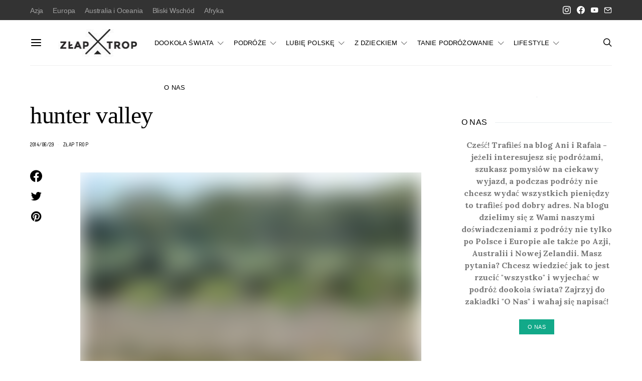

--- FILE ---
content_type: text/html; charset=UTF-8
request_url: https://www.zlaptrop.com/2014/06/29/wina-naszej-stronie-wizyta-hunter-valley/hunter-valley-2/
body_size: 13459
content:
<!DOCTYPE html><html lang="pl-PL"><head><meta charset="UTF-8"><link rel="preconnect" href="https://fonts.gstatic.com/" crossorigin /><script src="[data-uri]" defer></script><script data-optimized="1" src="https://www.zlaptrop.com/wp-content/plugins/litespeed-cache/assets/js/webfontloader.min.js" defer></script><link data-optimized="2" rel="stylesheet" href="https://www.zlaptrop.com/wp-content/litespeed/css/b8ccc705c15c4d17e8d6558c706a9e5f.css?ver=b9a4f" /><meta name="viewport" content="width=device-width, initial-scale=1"><link rel="profile" href="https://gmpg.org/xfn/11"><link rel="pingback" href="https://www.zlaptrop.com/xmlrpc.php"><title>hunter valley - Złap Trop</title><meta name="robots" content="index, follow, max-snippet:-1, max-image-preview:large, max-video-preview:-1" /><link rel="canonical" href="https://www.zlaptrop.com/wp-content/uploads/hunter-valley1.jpg" /><meta property="og:locale" content="pl_PL" /><meta property="og:type" content="article" /><meta property="og:title" content="hunter valley - Złap Trop" /><meta property="og:url" content="https://www.zlaptrop.com/wp-content/uploads/hunter-valley1.jpg" /><meta property="og:site_name" content="Złap Trop" /><meta property="article:publisher" content="https://www.facebook.com/Zlaptrop/" /><meta property="og:image" content="https://www.zlaptrop.com/wp-content/uploads/hunter-valley1.jpg" /><meta property="og:image:width" content="800" /><meta property="og:image:height" content="600" /> <script type="application/ld+json" class="yoast-schema-graph">{"@context":"https://schema.org","@graph":[{"@type":"WebSite","@id":"https://www.zlaptrop.com/#website","url":"https://www.zlaptrop.com/","name":"Z\u0142ap Trop","description":"Miejsce dla wszystkich poszukuj\u0105cych inspiracji na niezapomniane podr\u00f3\u017ce oraz praktycznych porad z nimi zwi\u0105zanych","potentialAction":[{"@type":"SearchAction","target":"https://www.zlaptrop.com/?s={search_term_string}","query-input":"required name=search_term_string"}],"inLanguage":"pl-PL"},{"@type":"WebPage","@id":"https://www.zlaptrop.com/wp-content/uploads/hunter-valley1.jpg#webpage","url":"https://www.zlaptrop.com/wp-content/uploads/hunter-valley1.jpg","name":"hunter valley - Z\u0142ap Trop","isPartOf":{"@id":"https://www.zlaptrop.com/#website"},"datePublished":"2014-06-29T04:35:32+00:00","dateModified":"2014-06-29T04:35:32+00:00","breadcrumb":{"@id":"https://www.zlaptrop.com/wp-content/uploads/hunter-valley1.jpg#breadcrumb"},"inLanguage":"pl-PL","potentialAction":[{"@type":"ReadAction","target":["https://www.zlaptrop.com/wp-content/uploads/hunter-valley1.jpg"]}]},{"@type":"BreadcrumbList","@id":"https://www.zlaptrop.com/wp-content/uploads/hunter-valley1.jpg#breadcrumb","itemListElement":[{"@type":"ListItem","position":1,"item":{"@type":"WebPage","@id":"https://www.zlaptrop.com/","url":"https://www.zlaptrop.com/","name":"Home"}},{"@type":"ListItem","position":2,"item":{"@type":"WebPage","@id":"https://www.zlaptrop.com/2014/06/29/wina-naszej-stronie-wizyta-hunter-valley/","url":"https://www.zlaptrop.com/2014/06/29/wina-naszej-stronie-wizyta-hunter-valley/","name":"Wina po naszej stronie \u2013 z wizyt\u0105 w Hunter Valley"}},{"@type":"ListItem","position":3,"item":{"@type":"WebPage","@id":"https://www.zlaptrop.com/wp-content/uploads/hunter-valley1.jpg","url":"https://www.zlaptrop.com/wp-content/uploads/hunter-valley1.jpg","name":"hunter valley"}}]}]}</script> <link rel='dns-prefetch' href='//fonts.googleapis.com' /><link rel='dns-prefetch' href='//s.w.org' /><link rel="alternate" type="application/rss+xml" title="Złap Trop &raquo; Kanał z wpisami" href="https://www.zlaptrop.com/feed/" /><link rel="alternate" type="application/rss+xml" title="Złap Trop &raquo; Kanał z komentarzami" href="https://www.zlaptrop.com/comments/feed/" /><link rel="alternate" type="application/rss+xml" title="Złap Trop &raquo; hunter valley Kanał z komentarzami" href="https://www.zlaptrop.com/2014/06/29/wina-naszej-stronie-wizyta-hunter-valley/hunter-valley-2/feed/" /><link rel="preload" href="https://www.zlaptrop.com/wp-content/plugins/canvas/assets/fonts/canvas-icons.woff" as="font" type="font/woff" crossorigin><link rel='alternate stylesheet' id='powerkit-icons-css'  href='https://www.zlaptrop.com/wp-content/plugins/powerkit/assets/fonts/powerkit-icons.woff?ver=2.8.6' as='font' type='font/wof' crossorigin /><link rel='preload' as='font'  id='wpzoom-social-icons-font-academicons-woff2-css'  href='https://www.zlaptrop.com/wp-content/plugins/social-icons-widget-by-wpzoom/assets/font/academicons.woff2?v=1.9.2' type='font/woff2' crossorigin /><link rel='preload' as='font'  id='wpzoom-social-icons-font-fontawesome-3-woff2-css'  href='https://www.zlaptrop.com/wp-content/plugins/social-icons-widget-by-wpzoom/assets/font/fontawesome-webfont.woff2?v=4.7.0' type='font/woff2' crossorigin /><link rel='preload' as='font'  id='wpzoom-social-icons-font-genericons-woff-css'  href='https://www.zlaptrop.com/wp-content/plugins/social-icons-widget-by-wpzoom/assets/font/Genericons.woff' type='font/woff' crossorigin /><link rel='preload' as='font'  id='wpzoom-social-icons-font-socicon-woff2-css'  href='https://www.zlaptrop.com/wp-content/plugins/social-icons-widget-by-wpzoom/assets/font/socicon.woff2?v=4.2.11' type='font/woff2' crossorigin /> <script src='https://www.zlaptrop.com/wp-includes/js/jquery/jquery.js?ver=1.12.4-wp' id='jquery-core-js'></script> <link rel="https://api.w.org/" href="https://www.zlaptrop.com/wp-json/" /><link rel="alternate" type="application/json" href="https://www.zlaptrop.com/wp-json/wp/v2/media/5956" /><link rel="EditURI" type="application/rsd+xml" title="RSD" href="https://www.zlaptrop.com/xmlrpc.php?rsd" /><link rel="wlwmanifest" type="application/wlwmanifest+xml" href="https://www.zlaptrop.com/wp-includes/wlwmanifest.xml" /><meta name="generator" content="WordPress 5.5.3" /><link rel='shortlink' href='https://www.zlaptrop.com/?p=5956' /><link rel="alternate" type="application/json+oembed" href="https://www.zlaptrop.com/wp-json/oembed/1.0/embed?url=https%3A%2F%2Fwww.zlaptrop.com%2F2014%2F06%2F29%2Fwina-naszej-stronie-wizyta-hunter-valley%2Fhunter-valley-2%2F" /><link rel="alternate" type="text/xml+oembed" href="https://www.zlaptrop.com/wp-json/oembed/1.0/embed?url=https%3A%2F%2Fwww.zlaptrop.com%2F2014%2F06%2F29%2Fwina-naszej-stronie-wizyta-hunter-valley%2Fhunter-valley-2%2F&#038;format=xml" /></head><body data-rsssl=1 class="attachment attachment-template-default single single-attachment postid-5956 attachmentid-5956 attachment-jpeg wp-embed-responsive header-disabled cs-page-layout-sidebar cs-page-layout-sidebar-right parallax-enabled sticky-sidebar-enabled stick-to-bottom navbar-sticky-enabled navbar-smart-enabled block-align-enabled style-align-left"><div class="site-overlay"></div><div class="offcanvas"><div class="offcanvas-header"><nav class="navbar navbar-offcanvas  navbar-border">
<a class="navbar-brand" href="https://www.zlaptrop.com/">
<img class="logo-image" src="https://www.zlaptrop.com/wp-content/uploads/zlap_trop_logo_180px_FB-1-e1614597254374.jpg" srcset="https://www.zlaptrop.com/wp-content/uploads/zlap_trop_logo_180px_FB-1-e1614597254374.jpg 1x,  2x" alt="Złap Trop">
</a>
<button type="button" class="offcanvas-toggle navbar-toggle">
<i class="cs-icon cs-icon-cross"></i>
</button></nav></div><div class="offcanvas-sidebar"><div class="offcanvas-inner widget-area"><div class="widget widget_nav_menu cs-d-lg-none"><div class="menu-menu-1-container"><ul id="menu-menu-1" class="menu"><li id="menu-item-4509" class="menu-item menu-item-type-taxonomy menu-item-object-category menu-item-has-children menu-item-4509"><a href="https://www.zlaptrop.com/category/orientalny-rok/">DOOKOŁA ŚWIATA</a><ul class="sub-menu"><li id="menu-item-5306" class="menu-item menu-item-type-taxonomy menu-item-object-category menu-item-5306"><a href="https://www.zlaptrop.com/category/ale-o-co-chodzi/">ale o co chodzi?</a></li><li id="menu-item-5749" class="menu-item menu-item-type-taxonomy menu-item-object-category menu-item-5749"><a href="https://www.zlaptrop.com/category/australia/">Australia</a></li><li id="menu-item-6076" class="menu-item menu-item-type-taxonomy menu-item-object-category menu-item-6076"><a href="https://www.zlaptrop.com/category/nowa-zelandia/">Nowa Zelandia</a></li><li id="menu-item-4859" class="menu-item menu-item-type-taxonomy menu-item-object-category menu-item-4859"><a href="https://www.zlaptrop.com/category/iran/">Iran</a></li><li id="menu-item-4880" class="menu-item menu-item-type-taxonomy menu-item-object-category menu-item-4880"><a href="https://www.zlaptrop.com/category/nepal/">Nepal</a></li><li id="menu-item-5300" class="menu-item menu-item-type-taxonomy menu-item-object-category menu-item-5300"><a href="https://www.zlaptrop.com/category/tajlandia/">Tajlandia</a></li><li id="menu-item-5028" class="menu-item menu-item-type-taxonomy menu-item-object-category menu-item-5028"><a href="https://www.zlaptrop.com/category/indie/">Indie</a></li><li id="menu-item-4660" class="menu-item menu-item-type-taxonomy menu-item-object-category menu-item-4660"><a href="https://www.zlaptrop.com/category/gruzja/">Gruzja</a></li><li id="menu-item-5639" class="menu-item menu-item-type-taxonomy menu-item-object-category menu-item-5639"><a href="https://www.zlaptrop.com/category/indonezja/">Indonezja</a></li><li id="menu-item-5498" class="menu-item menu-item-type-taxonomy menu-item-object-category menu-item-5498"><a href="https://www.zlaptrop.com/category/kambodza/">Kambodża</a></li><li id="menu-item-5184" class="menu-item menu-item-type-taxonomy menu-item-object-category menu-item-5184"><a href="https://www.zlaptrop.com/category/malezja/">Malezja</a></li><li id="menu-item-4860" class="menu-item menu-item-type-taxonomy menu-item-object-category menu-item-4860"><a href="https://www.zlaptrop.com/category/armenia/">Armenia</a></li></ul></li><li id="menu-item-2675" class="menu-item menu-item-type-taxonomy menu-item-object-category menu-item-has-children menu-item-2675"><a href="https://www.zlaptrop.com/category/podroze/">PODRÓŻE</a><ul class="sub-menu"><li id="menu-item-8729" class="menu-item menu-item-type-taxonomy menu-item-object-category menu-item-8729"><a href="https://www.zlaptrop.com/category/oman/">Oman</a></li><li id="menu-item-3237" class="menu-item menu-item-type-taxonomy menu-item-object-category menu-item-has-children menu-item-3237"><a href="https://www.zlaptrop.com/category/hiszpania/">Hiszpania</a><ul class="sub-menu"><li id="menu-item-8067" class="menu-item menu-item-type-taxonomy menu-item-object-category menu-item-8067"><a href="https://www.zlaptrop.com/category/wyspy-kanaryjskie/">Wyspy Kanaryjskie</a></li><li id="menu-item-2394" class="menu-item menu-item-type-taxonomy menu-item-object-category menu-item-2394"><a href="https://www.zlaptrop.com/category/pireneje/">Pireneje</a></li><li id="menu-item-2389" class="menu-item menu-item-type-taxonomy menu-item-object-category menu-item-2389"><a href="https://www.zlaptrop.com/category/ibiza/">Ibiza</a></li></ul></li><li id="menu-item-7854" class="menu-item menu-item-type-taxonomy menu-item-object-category menu-item-7854"><a href="https://www.zlaptrop.com/category/malta/">Malta</a></li><li id="menu-item-2685" class="menu-item menu-item-type-taxonomy menu-item-object-category menu-item-2685"><a href="https://www.zlaptrop.com/category/islandia/">Islandia</a></li><li id="menu-item-8017" class="menu-item menu-item-type-taxonomy menu-item-object-category menu-item-8017"><a href="https://www.zlaptrop.com/category/dania/">Dania</a></li><li id="menu-item-2391" class="menu-item menu-item-type-taxonomy menu-item-object-category menu-item-has-children menu-item-2391"><a href="https://www.zlaptrop.com/category/wlochy/">Włochy</a><ul class="sub-menu"><li id="menu-item-8484" class="menu-item menu-item-type-taxonomy menu-item-object-category menu-item-8484"><a href="https://www.zlaptrop.com/category/jezioro-como/">Jezioro Como</a></li><li id="menu-item-8485" class="menu-item menu-item-type-taxonomy menu-item-object-category menu-item-8485"><a href="https://www.zlaptrop.com/category/jezioro-dorta/">Jezioro d&#8217;Orta</a></li><li id="menu-item-8546" class="menu-item menu-item-type-taxonomy menu-item-object-category menu-item-8546"><a href="https://www.zlaptrop.com/category/jezioro-maggiore/">Jezioro Maggiore</a></li><li id="menu-item-2163" class="menu-item menu-item-type-taxonomy menu-item-object-category menu-item-2163"><a href="https://www.zlaptrop.com/category/sardynia/">Sardynia</a></li><li id="menu-item-8410" class="menu-item menu-item-type-taxonomy menu-item-object-category menu-item-8410"><a href="https://www.zlaptrop.com/category/tyrol/">Tyrol</a></li></ul></li><li id="menu-item-8970" class="menu-item menu-item-type-taxonomy menu-item-object-category menu-item-8970"><a href="https://www.zlaptrop.com/category/czechy/">Czechy</a></li><li id="menu-item-2390" class="menu-item menu-item-type-taxonomy menu-item-object-category menu-item-2390"><a href="https://www.zlaptrop.com/category/maroko/">Maroko</a></li><li id="menu-item-8993" class="menu-item menu-item-type-taxonomy menu-item-object-category menu-item-8993"><a href="https://www.zlaptrop.com/category/wielka-brytania/">Wielka Brytania</a></li><li id="menu-item-2673" class="menu-item menu-item-type-taxonomy menu-item-object-category menu-item-2673"><a href="https://www.zlaptrop.com/category/chorwacja/">Chorwacja</a></li><li id="menu-item-8994" class="menu-item menu-item-type-taxonomy menu-item-object-category menu-item-8994"><a href="https://www.zlaptrop.com/category/francja/">Francja</a></li><li id="menu-item-2684" class="menu-item menu-item-type-taxonomy menu-item-object-category menu-item-2684"><a href="https://www.zlaptrop.com/category/turcja/">Turcja</a></li></ul></li><li id="menu-item-6459" class="menu-item menu-item-type-taxonomy menu-item-object-category menu-item-has-children menu-item-6459"><a href="https://www.zlaptrop.com/category/ogarnij-polske/">LUBIĘ POLSKĘ</a><ul class="sub-menu"><li id="menu-item-6610" class="menu-item menu-item-type-taxonomy menu-item-object-category menu-item-6610"><a href="https://www.zlaptrop.com/category/trojmiejsko/">Trójmiejsko</a></li><li id="menu-item-8456" class="menu-item menu-item-type-taxonomy menu-item-object-category menu-item-8456"><a href="https://www.zlaptrop.com/category/podlasie/">Podlasie</a></li><li id="menu-item-6392" class="menu-item menu-item-type-taxonomy menu-item-object-category menu-item-6392"><a href="https://www.zlaptrop.com/category/bieszczady/">Bieszczady</a></li><li id="menu-item-3239" class="menu-item menu-item-type-taxonomy menu-item-object-category menu-item-3239"><a href="https://www.zlaptrop.com/category/warmia-i-mazury/">Warmia i Mazury</a></li><li id="menu-item-2692" class="menu-item menu-item-type-taxonomy menu-item-object-category menu-item-2692"><a href="https://www.zlaptrop.com/category/krotkie-wypady/kaszuby/">Kaszuby</a></li><li id="menu-item-2678" class="menu-item menu-item-type-taxonomy menu-item-object-category menu-item-2678"><a href="https://www.zlaptrop.com/category/krotkie-wypady/polwysep-helski/">Półwysep Helski</a></li><li id="menu-item-2691" class="menu-item menu-item-type-taxonomy menu-item-object-category menu-item-2691"><a href="https://www.zlaptrop.com/category/wintercamp-2013/">Wintercamp</a></li></ul></li><li id="menu-item-7925" class="menu-item menu-item-type-taxonomy menu-item-object-category menu-item-has-children menu-item-7925"><a href="https://www.zlaptrop.com/category/z-dzieckiem/">Z DZIECKIEM</a><ul class="sub-menu"><li id="menu-item-8413" class="menu-item menu-item-type-taxonomy menu-item-object-category menu-item-8413"><a href="https://www.zlaptrop.com/category/w-polsce/">W Polsce</a></li><li id="menu-item-8414" class="menu-item menu-item-type-taxonomy menu-item-object-category menu-item-8414"><a href="https://www.zlaptrop.com/category/w-swiecie/">W świecie</a></li></ul></li><li id="menu-item-2681" class="menu-item menu-item-type-taxonomy menu-item-object-category menu-item-has-children menu-item-2681"><a href="https://www.zlaptrop.com/category/tanie-podrozowanie/">TANIE PODRÓŻOWANIE</a><ul class="sub-menu"><li id="menu-item-6458" class="menu-item menu-item-type-taxonomy menu-item-object-category menu-item-6458"><a href="https://www.zlaptrop.com/category/poradniki/">Poradniki</a></li><li id="menu-item-2393" class="menu-item menu-item-type-taxonomy menu-item-object-category menu-item-2393"><a href="https://www.zlaptrop.com/category/ekwipunek/">Ekwipunek podróżnika</a></li></ul></li><li id="menu-item-2680" class="menu-item menu-item-type-taxonomy menu-item-object-category menu-item-has-children menu-item-2680"><a href="https://www.zlaptrop.com/category/lifestyle/">LIFESTYLE</a><ul class="sub-menu"><li id="menu-item-3470" class="menu-item menu-item-type-taxonomy menu-item-object-category menu-item-3470"><a href="https://www.zlaptrop.com/category/lifestyle/naszym-zdaniem/">Naszym zdaniem</a></li><li id="menu-item-3476" class="menu-item menu-item-type-taxonomy menu-item-object-category menu-item-3476"><a href="https://www.zlaptrop.com/category/lifestyle/ciekawostki/">Ciekawostki</a></li><li id="menu-item-3469" class="menu-item menu-item-type-taxonomy menu-item-object-category menu-item-3469"><a href="https://www.zlaptrop.com/category/lifestyle/na-sportowo/">Na sportowo</a></li><li id="menu-item-6558" class="menu-item menu-item-type-taxonomy menu-item-object-category menu-item-6558"><a href="https://www.zlaptrop.com/category/kulinarnie/">Kulinarnie</a></li><li id="menu-item-3468" class="menu-item menu-item-type-taxonomy menu-item-object-category menu-item-3468"><a href="https://www.zlaptrop.com/category/lifestyle/kulturalnie/">Kulturalnie</a></li></ul></li><li id="menu-item-7517" class="menu-item menu-item-type-post_type menu-item-object-post menu-item-7517"><a href="https://www.zlaptrop.com/2013/12/08/witamy-na-blogu-ania-rafala/">O NAS</a></li></ul></div></div><div class="widget powerkit_widget_author-2 powerkit_widget_author"><div class="widget-body"><div class="pk-widget-author pk-widget-author-with-bg"><div class="pk-widget-author-bg">
<img width="1160" height="870" src="https://www.zlaptrop.com/wp-content/uploads/P1240647-80x60.jpg" class="attachment-large size-large pk-lqip pk-lazyload" alt="" loading="lazy" data-pk-sizes="auto" data-ls-sizes="(max-width: 1160px) 100vw, 1160px" data-pk-src="https://www.zlaptrop.com/wp-content/uploads/P1240647-1160x870.jpg" data-pk-srcset="https://www.zlaptrop.com/wp-content/uploads/P1240647-1160x870.jpg 1160w, https://www.zlaptrop.com/wp-content/uploads/P1240647-800x600.jpg 800w, https://www.zlaptrop.com/wp-content/uploads/P1240647-320x240.jpg 320w, https://www.zlaptrop.com/wp-content/uploads/P1240647-1536x1152.jpg 1536w, https://www.zlaptrop.com/wp-content/uploads/P1240647-2048x1536.jpg 2048w, https://www.zlaptrop.com/wp-content/uploads/P1240647-300x225.jpg 300w, https://www.zlaptrop.com/wp-content/uploads/P1240647-120x90.jpg 120w, https://www.zlaptrop.com/wp-content/uploads/P1240647-90x68.jpg 90w, https://www.zlaptrop.com/wp-content/uploads/P1240647-560x420.jpg 560w, https://www.zlaptrop.com/wp-content/uploads/P1240647-1920x1440.jpg 1920w, https://www.zlaptrop.com/wp-content/uploads/P1240647-80x60.jpg 80w, https://www.zlaptrop.com/wp-content/uploads/P1240647.jpg 2560w" /></div><div class="pk-widget-author-container pk-bg-overlay"><h5 class="cnvs-block-section-heading is-style-cnvs-block-section-heading-default halignleft title-widget "><span class="cnvs-section-title"><span>Author</span></span></h5><h5 class="pk-author-title">
<a href="https://www.zlaptrop.com/author/admin/" rel="author">
Złap Trop						</a></h5><div class="pk-author-avatar">
<a href="https://www.zlaptrop.com/author/admin/" rel="author">
<img alt='' src='https://www.zlaptrop.com/wp-content/litespeed/avatar/5f7965975c9bfcf621eb70a80f36bdd1.jpg?ver=1769909614' srcset='https://www.zlaptrop.com/wp-content/litespeed/avatar/b0584abeb0cc0e727107e36a27f9875c.jpg?ver=1769909614 2x' class='avatar avatar-160 photo' height='160' width='160' loading='lazy'/>							</a></div><div class="pk-author-data"><div class="author-description pk-color-secondary">
Cześć! Trafiłeś na blog Ani i Rafała - jeżeli interesujesz się podróżami, szukasz pomysłów&hellip;</div><div class="pk-author-social-links pk-social-links-wrap pk-social-links-template-default"><div class="pk-social-links-items"><div class="pk-social-links-item pk-social-links-facebook">
<a href="https://www.facebook.com/Zlaptrop/" class="pk-social-links-link" target="_blank" rel="nofollow">
<i class="pk-icon pk-icon-facebook"></i>
</a></div></div></div></div></div></div></div></div><div class="widget powerkit_facebook_fanpage_widget-2 powerkit_facebook_fanpage_widget"><div class="widget-body"><h5 class="cnvs-block-section-heading is-style-cnvs-block-section-heading-default halignleft title-widget "><span class="cnvs-section-title"><span>Facebook Fanpage</span></span></h5><div class="fb-page-wrapper"><div class="fb-page"
data-href="https://www.facebook.com/Zlaptrop"
data-hide-cover="false"
data-show-facepile="false"
data-show-posts="false"
data-small-header="false"
data-adapt-container-width="true"
data-width="500px"></div></div></div></div><div class="widget powerkit_instagram_widget-2 powerkit_instagram_widget"><div class="widget-body"><h5 class="cnvs-block-section-heading is-style-cnvs-block-section-heading-default halignleft title-widget "><span class="cnvs-section-title"><span>Instagram</span></span></h5></div></div><div class="widget search-3 widget_search"><h5 class="cnvs-block-section-heading is-style-cnvs-block-section-heading-default halignleft title-widget "><span class="cnvs-section-title"><span>Szukaj na stronie</span></span></h5><form role="search" method="get" class="search-form form" action="https://www.zlaptrop.com/">
<label class="sr-only">Search for:</label><div class="cs-input-group">
<input type="search" value="" name="s" data-swplive="true" data-swpengine="default" data-swpconfig="default" class="search-field form-control" placeholder="Wyszukaj..." required>
<span class="cs-input-group-btn">
<button type="submit" class="search-submit button button-primary button-effect"><span>Szukaj</span><span><i class="cs-icon cs-icon-search"></i></span></button>
</span></div></form></div></div></div></div><div id="page" class="site"><div class="site-inner"><header id="masthead" class="site-header page-header-type-simple" role="banner"><div class="topbar cs-d-none cs-d-lg-block"><div class="cs-container"><nav class="navbar"><div class="col-left"><ul id="menu-top-nav" class="nav navbar-nav navbar-lonely cs-d-none cs-d-lg-block"><li id="menu-item-9311" class="menu-item menu-item-type-taxonomy menu-item-object-category menu-item-9311"><a href="https://www.zlaptrop.com/category/azja/">Azja</a></li><li id="menu-item-9313" class="menu-item menu-item-type-taxonomy menu-item-object-category menu-item-9313"><a href="https://www.zlaptrop.com/category/europa/">Europa</a></li><li id="menu-item-9310" class="menu-item menu-item-type-taxonomy menu-item-object-category menu-item-9310"><a href="https://www.zlaptrop.com/category/australia-i-oceania/">Australia i Oceania</a></li><li id="menu-item-9312" class="menu-item menu-item-type-taxonomy menu-item-object-category menu-item-9312"><a href="https://www.zlaptrop.com/category/bliski-wschod/">Bliski Wschód</a></li><li id="menu-item-9309" class="menu-item menu-item-type-taxonomy menu-item-object-category menu-item-9309"><a href="https://www.zlaptrop.com/category/afryka/">Afryka</a></li></ul></div><div class="col-right"><div class="pk-social-links-wrap  pk-social-links-template-nav pk-social-links-align-default pk-social-links-scheme-light pk-social-links-titles-disabled pk-social-links-counts-disabled pk-social-links-labels-enabled"><div class="pk-social-links-items"><div class="pk-social-links-item pk-social-links-instagram  pk-social-links-no-count" data-id="instagram">
<a href="https://www.instagram.com/zlaptrop" class="pk-social-links-link" target="_blank" rel="nofollow noopener" aria-label="Instagram">
<i class="pk-social-links-icon pk-icon pk-icon-instagram"></i>
</a></div><div class="pk-social-links-item pk-social-links-facebook  pk-social-links-no-count" data-id="facebook">
<a href="https://facebook.com/Zlaptrop" class="pk-social-links-link" target="_blank" rel="nofollow noopener" aria-label="Facebook">
<i class="pk-social-links-icon pk-icon pk-icon-facebook"></i>
</a></div><div class="pk-social-links-item pk-social-links-youtube  pk-social-links-no-count" data-id="youtube">
<a href="https://www.youtube.com/channel/UCcBZp9TI4HVrTMizGO57KVQ" class="pk-social-links-link" target="_blank" rel="nofollow noopener" aria-label="YouTube">
<i class="pk-social-links-icon pk-icon pk-icon-youtube"></i>
</a></div><div class="pk-social-links-item pk-social-links-mail  pk-social-links-no-count" data-id="mail">
<a href="mailto:anna.kalinowska07@gmail.com" class="pk-social-links-link" target="_blank" rel="nofollow noopener" aria-label="Mail">
<i class="pk-social-links-icon pk-icon pk-icon-mail"></i>
</a></div></div></div></div></nav></div></div><div class="navbar-primary navbar-right social-disabled"><div class="cs-container"><nav class="navbar"><div class="navbar-col"><div><button class="navbar-toggle offcanvas-toggle" type="button">
<i class="cs-icon cs-icon-menu"></i>
</button><a class="navbar-brand" href="https://www.zlaptrop.com/">
<img class="logo-image" src="https://www.zlaptrop.com/wp-content/uploads/zlap_trop_logo_180px_FB-1-e1614597254374.jpg" srcset="https://www.zlaptrop.com/wp-content/uploads/zlap_trop_logo_180px_FB-1-e1614597254374.jpg 1x,  2x" alt="Złap Trop">
</a></div></div><div class="navbar-col"><div><ul id="menu-menu-2" class="nav navbar-nav"><li class="menu-item menu-item-type-taxonomy menu-item-object-category menu-item-has-children menu-item-4509 csco-mega-menu csco-mega-menu-terms"><a href="https://www.zlaptrop.com/category/orientalny-rok/">DOOKOŁA ŚWIATA</a><div class="sub-menu"><div class="cs-mm-content"><ul class="cs-mm-categories"><li class="menu-item menu-item-type-taxonomy menu-item-object-category menu-item-5306 csco-mega-menu-child-term csco-mega-menu-child">
<a href="https://www.zlaptrop.com/category/ale-o-co-chodzi/" data-term="502" data-numberposts="4">ale o co chodzi?</a></li><li class="menu-item menu-item-type-taxonomy menu-item-object-category menu-item-5749 csco-mega-menu-child-term csco-mega-menu-child">
<a href="https://www.zlaptrop.com/category/australia/" data-term="576" data-numberposts="4">Australia</a></li><li class="menu-item menu-item-type-taxonomy menu-item-object-category menu-item-6076 csco-mega-menu-child-term csco-mega-menu-child">
<a href="https://www.zlaptrop.com/category/nowa-zelandia/" data-term="637" data-numberposts="4">Nowa Zelandia</a></li><li class="menu-item menu-item-type-taxonomy menu-item-object-category menu-item-4859 csco-mega-menu-child-term csco-mega-menu-child">
<a href="https://www.zlaptrop.com/category/iran/" data-term="449" data-numberposts="4">Iran</a></li><li class="menu-item menu-item-type-taxonomy menu-item-object-category menu-item-4880 csco-mega-menu-child-term csco-mega-menu-child">
<a href="https://www.zlaptrop.com/category/nepal/" data-term="453" data-numberposts="4">Nepal</a></li><li class="menu-item menu-item-type-taxonomy menu-item-object-category menu-item-5300 csco-mega-menu-child-term csco-mega-menu-child">
<a href="https://www.zlaptrop.com/category/tajlandia/" data-term="495" data-numberposts="4">Tajlandia</a></li><li class="menu-item menu-item-type-taxonomy menu-item-object-category menu-item-5028 csco-mega-menu-child-term csco-mega-menu-child">
<a href="https://www.zlaptrop.com/category/indie/" data-term="464" data-numberposts="4">Indie</a></li><li class="menu-item menu-item-type-taxonomy menu-item-object-category menu-item-4660 csco-mega-menu-child-term csco-mega-menu-child">
<a href="https://www.zlaptrop.com/category/gruzja/" data-term="428" data-numberposts="4">Gruzja</a></li><li class="menu-item menu-item-type-taxonomy menu-item-object-category menu-item-5639 csco-mega-menu-child-term csco-mega-menu-child">
<a href="https://www.zlaptrop.com/category/indonezja/" data-term="544" data-numberposts="4">Indonezja</a></li><li class="menu-item menu-item-type-taxonomy menu-item-object-category menu-item-5498 csco-mega-menu-child-term csco-mega-menu-child">
<a href="https://www.zlaptrop.com/category/kambodza/" data-term="528" data-numberposts="4">Kambodża</a></li><li class="menu-item menu-item-type-taxonomy menu-item-object-category menu-item-5184 csco-mega-menu-child-term csco-mega-menu-child">
<a href="https://www.zlaptrop.com/category/malezja/" data-term="481" data-numberposts="4">Malezja</a></li><li class="menu-item menu-item-type-taxonomy menu-item-object-category menu-item-4860 csco-mega-menu-child-term csco-mega-menu-child">
<a href="https://www.zlaptrop.com/category/armenia/" data-term="429" data-numberposts="4">Armenia</a></li></ul><div class="cs-mm-posts-container"><div class="cs-mm-posts" data-term="502"></div><div class="cs-mm-posts" data-term="576"></div><div class="cs-mm-posts" data-term="637"></div><div class="cs-mm-posts" data-term="449"></div><div class="cs-mm-posts" data-term="453"></div><div class="cs-mm-posts" data-term="495"></div><div class="cs-mm-posts" data-term="464"></div><div class="cs-mm-posts" data-term="428"></div><div class="cs-mm-posts" data-term="544"></div><div class="cs-mm-posts" data-term="528"></div><div class="cs-mm-posts" data-term="481"></div><div class="cs-mm-posts" data-term="429"></div></div></div></div></li><li class="menu-item menu-item-type-taxonomy menu-item-object-category menu-item-has-children menu-item-2675"><a href="https://www.zlaptrop.com/category/podroze/">PODRÓŻE</a><ul class="sub-menu"><li class="menu-item menu-item-type-taxonomy menu-item-object-category menu-item-8729"><a href="https://www.zlaptrop.com/category/oman/">Oman</a></li><li class="menu-item menu-item-type-taxonomy menu-item-object-category menu-item-has-children menu-item-3237"><a href="https://www.zlaptrop.com/category/hiszpania/">Hiszpania</a><ul class="sub-menu"><li class="menu-item menu-item-type-taxonomy menu-item-object-category menu-item-8067"><a href="https://www.zlaptrop.com/category/wyspy-kanaryjskie/">Wyspy Kanaryjskie</a></li><li class="menu-item menu-item-type-taxonomy menu-item-object-category menu-item-2394"><a href="https://www.zlaptrop.com/category/pireneje/">Pireneje</a></li><li class="menu-item menu-item-type-taxonomy menu-item-object-category menu-item-2389"><a href="https://www.zlaptrop.com/category/ibiza/">Ibiza</a></li></ul></li><li class="menu-item menu-item-type-taxonomy menu-item-object-category menu-item-7854"><a href="https://www.zlaptrop.com/category/malta/">Malta</a></li><li class="menu-item menu-item-type-taxonomy menu-item-object-category menu-item-2685"><a href="https://www.zlaptrop.com/category/islandia/">Islandia</a></li><li class="menu-item menu-item-type-taxonomy menu-item-object-category menu-item-8017"><a href="https://www.zlaptrop.com/category/dania/">Dania</a></li><li class="menu-item menu-item-type-taxonomy menu-item-object-category menu-item-has-children menu-item-2391"><a href="https://www.zlaptrop.com/category/wlochy/">Włochy</a><ul class="sub-menu"><li class="menu-item menu-item-type-taxonomy menu-item-object-category menu-item-8484"><a href="https://www.zlaptrop.com/category/jezioro-como/">Jezioro Como</a></li><li class="menu-item menu-item-type-taxonomy menu-item-object-category menu-item-8485"><a href="https://www.zlaptrop.com/category/jezioro-dorta/">Jezioro d&#8217;Orta</a></li><li class="menu-item menu-item-type-taxonomy menu-item-object-category menu-item-8546"><a href="https://www.zlaptrop.com/category/jezioro-maggiore/">Jezioro Maggiore</a></li><li class="menu-item menu-item-type-taxonomy menu-item-object-category menu-item-2163"><a href="https://www.zlaptrop.com/category/sardynia/">Sardynia</a></li><li class="menu-item menu-item-type-taxonomy menu-item-object-category menu-item-8410"><a href="https://www.zlaptrop.com/category/tyrol/">Tyrol</a></li></ul></li><li class="menu-item menu-item-type-taxonomy menu-item-object-category menu-item-8970"><a href="https://www.zlaptrop.com/category/czechy/">Czechy</a></li><li class="menu-item menu-item-type-taxonomy menu-item-object-category menu-item-2390"><a href="https://www.zlaptrop.com/category/maroko/">Maroko</a></li><li class="menu-item menu-item-type-taxonomy menu-item-object-category menu-item-8993"><a href="https://www.zlaptrop.com/category/wielka-brytania/">Wielka Brytania</a></li><li class="menu-item menu-item-type-taxonomy menu-item-object-category menu-item-2673"><a href="https://www.zlaptrop.com/category/chorwacja/">Chorwacja</a></li><li class="menu-item menu-item-type-taxonomy menu-item-object-category menu-item-8994"><a href="https://www.zlaptrop.com/category/francja/">Francja</a></li><li class="menu-item menu-item-type-taxonomy menu-item-object-category menu-item-2684"><a href="https://www.zlaptrop.com/category/turcja/">Turcja</a></li></ul></li><li class="menu-item menu-item-type-taxonomy menu-item-object-category menu-item-has-children menu-item-6459"><a href="https://www.zlaptrop.com/category/ogarnij-polske/">LUBIĘ POLSKĘ</a><ul class="sub-menu"><li class="menu-item menu-item-type-taxonomy menu-item-object-category menu-item-6610"><a href="https://www.zlaptrop.com/category/trojmiejsko/">Trójmiejsko</a></li><li class="menu-item menu-item-type-taxonomy menu-item-object-category menu-item-8456"><a href="https://www.zlaptrop.com/category/podlasie/">Podlasie</a></li><li class="menu-item menu-item-type-taxonomy menu-item-object-category menu-item-6392"><a href="https://www.zlaptrop.com/category/bieszczady/">Bieszczady</a></li><li class="menu-item menu-item-type-taxonomy menu-item-object-category menu-item-3239"><a href="https://www.zlaptrop.com/category/warmia-i-mazury/">Warmia i Mazury</a></li><li class="menu-item menu-item-type-taxonomy menu-item-object-category menu-item-2692"><a href="https://www.zlaptrop.com/category/krotkie-wypady/kaszuby/">Kaszuby</a></li><li class="menu-item menu-item-type-taxonomy menu-item-object-category menu-item-2678"><a href="https://www.zlaptrop.com/category/krotkie-wypady/polwysep-helski/">Półwysep Helski</a></li><li class="menu-item menu-item-type-taxonomy menu-item-object-category menu-item-2691"><a href="https://www.zlaptrop.com/category/wintercamp-2013/">Wintercamp</a></li></ul></li><li class="menu-item menu-item-type-taxonomy menu-item-object-category menu-item-has-children menu-item-7925 csco-mega-menu csco-mega-menu-terms"><a href="https://www.zlaptrop.com/category/z-dzieckiem/">Z DZIECKIEM</a><div class="sub-menu"><div class="cs-mm-content"><ul class="cs-mm-categories"><li class="menu-item menu-item-type-taxonomy menu-item-object-category menu-item-8413 csco-mega-menu-child-term csco-mega-menu-child">
<a href="https://www.zlaptrop.com/category/w-polsce/" data-term="975" data-numberposts="4">W Polsce</a></li><li class="menu-item menu-item-type-taxonomy menu-item-object-category menu-item-8414 csco-mega-menu-child-term csco-mega-menu-child">
<a href="https://www.zlaptrop.com/category/w-swiecie/" data-term="976" data-numberposts="4">W świecie</a></li></ul><div class="cs-mm-posts-container"><div class="cs-mm-posts" data-term="975"></div><div class="cs-mm-posts" data-term="976"></div></div></div></div></li><li class="menu-item menu-item-type-taxonomy menu-item-object-category menu-item-has-children menu-item-2681 csco-mega-menu csco-mega-menu-terms"><a href="https://www.zlaptrop.com/category/tanie-podrozowanie/">TANIE PODRÓŻOWANIE</a><div class="sub-menu"><div class="cs-mm-content"><ul class="cs-mm-categories"><li class="menu-item menu-item-type-taxonomy menu-item-object-category menu-item-6458 csco-mega-menu-child-term csco-mega-menu-child">
<a href="https://www.zlaptrop.com/category/poradniki/" data-term="700" data-numberposts="4">Poradniki</a></li><li class="menu-item menu-item-type-taxonomy menu-item-object-category menu-item-2393 csco-mega-menu-child-term csco-mega-menu-child">
<a href="https://www.zlaptrop.com/category/ekwipunek/" data-term="6" data-numberposts="4">Ekwipunek podróżnika</a></li></ul><div class="cs-mm-posts-container"><div class="cs-mm-posts" data-term="700"></div><div class="cs-mm-posts" data-term="6"></div></div></div></div></li><li class="menu-item menu-item-type-taxonomy menu-item-object-category menu-item-has-children menu-item-2680 csco-mega-menu csco-mega-menu-terms"><a href="https://www.zlaptrop.com/category/lifestyle/">LIFESTYLE</a><div class="sub-menu"><div class="cs-mm-content"><ul class="cs-mm-categories"><li class="menu-item menu-item-type-taxonomy menu-item-object-category menu-item-3470 csco-mega-menu-child-term csco-mega-menu-child">
<a href="https://www.zlaptrop.com/category/lifestyle/naszym-zdaniem/" data-term="374" data-numberposts="4">Naszym zdaniem</a></li><li class="menu-item menu-item-type-taxonomy menu-item-object-category menu-item-3476 csco-mega-menu-child-term csco-mega-menu-child">
<a href="https://www.zlaptrop.com/category/lifestyle/ciekawostki/" data-term="375" data-numberposts="4">Ciekawostki</a></li><li class="menu-item menu-item-type-taxonomy menu-item-object-category menu-item-3469 csco-mega-menu-child-term csco-mega-menu-child">
<a href="https://www.zlaptrop.com/category/lifestyle/na-sportowo/" data-term="373" data-numberposts="4">Na sportowo</a></li><li class="menu-item menu-item-type-taxonomy menu-item-object-category menu-item-6558 csco-mega-menu-child-term csco-mega-menu-child">
<a href="https://www.zlaptrop.com/category/kulinarnie/" data-term="709" data-numberposts="4">Kulinarnie</a></li><li class="menu-item menu-item-type-taxonomy menu-item-object-category menu-item-3468 csco-mega-menu-child-term csco-mega-menu-child">
<a href="https://www.zlaptrop.com/category/lifestyle/kulturalnie/" data-term="371" data-numberposts="4">Kulturalnie</a></li></ul><div class="cs-mm-posts-container"><div class="cs-mm-posts" data-term="374"></div><div class="cs-mm-posts" data-term="375"></div><div class="cs-mm-posts" data-term="373"></div><div class="cs-mm-posts" data-term="709"></div><div class="cs-mm-posts" data-term="371"></div></div></div></div></li><li class="menu-item menu-item-type-post_type menu-item-object-post menu-item-7517"><a href="https://www.zlaptrop.com/2013/12/08/witamy-na-blogu-ania-rafala/">O NAS</a></li></ul></div></div><div class="navbar-col"><div>
<a href="#search" class="navbar-search"><i class="cs-icon cs-icon-search"></i></a></div></div></nav></div></div></header><div class="site-content layout-sidebar layout-sidebar-right post-sidebar-enabled layout-narrow-enabled section-heading-default-style-4"><div class="cs-container"><div id="content" class="main-content"><div id="primary" class="content-area"><main id="main" class="site-main" role="main"><article data-scroll id="post-5956" class="post-5956 attachment type-attachment status-inherit"><header class="page-header page-header-simple"><div class="meta-category"></div><h1 class="entry-title">hunter valley</h1><ul class="post-meta"><li class="meta-date"><a href="https://www.zlaptrop.com/2014/06/29/wina-naszej-stronie-wizyta-hunter-valley/hunter-valley-2/" rel="bookmark">2014/06/29</a></li><li class="meta-author"><span class="author"><a class="url fn n" href="https://www.zlaptrop.com/author/admin/" title="View all posts by Złap Trop">Złap Trop</a></span></li></ul></header><div class="post-wrap"><aside class="post-sidebar"><div class="pk-share-buttons-wrap pk-share-buttons-layout-simple pk-share-buttons-scheme-default pk-share-buttons-has-counts pk-share-buttons-has-total-counts pk-share-buttons-post-sidebar pk-share-buttons-mode-php pk-share-buttons-mode-rest" data-post-id="5956" data-share-url="https://www.zlaptrop.com/2014/06/29/wina-naszej-stronie-wizyta-hunter-valley/hunter-valley-2/" ><div class="pk-share-buttons-total pk-share-buttons-total-no-count"><div class="pk-share-buttons-title pk-font-primary">Total</div><div class="pk-share-buttons-count pk-font-heading">0</div><div class="pk-share-buttons-label pk-font-secondary">Shares</div></div><div class="pk-share-buttons-items"><div class="pk-share-buttons-item pk-share-buttons-facebook pk-share-buttons-no-count" data-id="facebook"><a href="https://www.facebook.com/sharer.php?u=https://www.zlaptrop.com/2014/06/29/wina-naszej-stronie-wizyta-hunter-valley/hunter-valley-2/" class="pk-share-buttons-link" target="_blank"><i class="pk-share-buttons-icon pk-icon pk-icon-facebook"></i>
<span class="pk-share-buttons-count pk-font-secondary">0</span>
</a></div><div class="pk-share-buttons-item pk-share-buttons-twitter pk-share-buttons-no-count" data-id="twitter"><a href="https://twitter.com/share?&text=hunter%20valley&url=https://www.zlaptrop.com/2014/06/29/wina-naszej-stronie-wizyta-hunter-valley/hunter-valley-2/" class="pk-share-buttons-link" target="_blank"><i class="pk-share-buttons-icon pk-icon pk-icon-twitter"></i>
<span class="pk-share-buttons-count pk-font-secondary">0</span>
</a></div><div class="pk-share-buttons-item pk-share-buttons-pinterest pk-share-buttons-no-count" data-id="pinterest"><a href="https://pinterest.com/pin/create/bookmarklet/?url=https://www.zlaptrop.com/2014/06/29/wina-naszej-stronie-wizyta-hunter-valley/hunter-valley-2/" class="pk-share-buttons-link" target="_blank"><i class="pk-share-buttons-icon pk-icon pk-icon-pinterest"></i>
<span class="pk-share-buttons-count pk-font-secondary">0</span>
</a></div></div></div></aside><div class="post-main"><section class="entry-content"><p class="attachment"><a href='https://www.zlaptrop.com/wp-content/uploads/hunter-valley1.jpg'><img width="800" height="600" src="https://www.zlaptrop.com/wp-content/uploads/hunter-valley1-80x60.jpg" class="attachment-medium size-medium pk-lqip pk-lazyload" alt="" loading="lazy" data-pk-sizes="auto" data-ls-sizes="(max-width: 800px) 100vw, 800px" data-pk-src="https://www.zlaptrop.com/wp-content/uploads/hunter-valley1.jpg" data-pk-srcset="https://www.zlaptrop.com/wp-content/uploads/hunter-valley1.jpg 800w, https://www.zlaptrop.com/wp-content/uploads/hunter-valley1-320x240.jpg 320w, https://www.zlaptrop.com/wp-content/uploads/hunter-valley1-300x225.jpg 300w, https://www.zlaptrop.com/wp-content/uploads/hunter-valley1-120x90.jpg 120w, https://www.zlaptrop.com/wp-content/uploads/hunter-valley1-90x68.jpg 90w, https://www.zlaptrop.com/wp-content/uploads/hunter-valley1-560x420.jpg 560w, https://www.zlaptrop.com/wp-content/uploads/hunter-valley1-80x60.jpg 80w" /></a></p></section><section class="section-share"><div class="pk-share-buttons-wrap pk-share-buttons-layout-default pk-share-buttons-scheme-default pk-share-buttons-has-counts pk-share-buttons-has-total-counts pk-share-buttons-after-post pk-share-buttons-mode-php pk-share-buttons-mode-rest" data-post-id="5956" data-share-url="https://www.zlaptrop.com/2014/06/29/wina-naszej-stronie-wizyta-hunter-valley/hunter-valley-2/" ><div class="pk-share-buttons-total pk-share-buttons-total-no-count"><div class="pk-share-buttons-title pk-font-primary">Total</div><div class="pk-share-buttons-count pk-font-heading">0</div><div class="pk-share-buttons-label pk-font-secondary">Shares</div></div><div class="pk-share-buttons-items"><div class="pk-share-buttons-item pk-share-buttons-facebook pk-share-buttons-no-count" data-id="facebook"><a href="https://www.facebook.com/sharer.php?u=https://www.zlaptrop.com/2014/06/29/wina-naszej-stronie-wizyta-hunter-valley/hunter-valley-2/" class="pk-share-buttons-link" target="_blank"><i class="pk-share-buttons-icon pk-icon pk-icon-facebook"></i>
<span class="pk-share-buttons-label pk-font-primary">Share</span>
<span class="pk-share-buttons-count pk-font-secondary">0</span>
</a></div><div class="pk-share-buttons-item pk-share-buttons-twitter pk-share-buttons-no-count" data-id="twitter"><a href="https://twitter.com/share?&text=hunter%20valley&url=https://www.zlaptrop.com/2014/06/29/wina-naszej-stronie-wizyta-hunter-valley/hunter-valley-2/" class="pk-share-buttons-link" target="_blank"><i class="pk-share-buttons-icon pk-icon pk-icon-twitter"></i>
<span class="pk-share-buttons-label pk-font-primary">Tweet</span>
<span class="pk-share-buttons-count pk-font-secondary">0</span>
</a></div><div class="pk-share-buttons-item pk-share-buttons-pinterest pk-share-buttons-no-count" data-id="pinterest"><a href="https://pinterest.com/pin/create/bookmarklet/?url=https://www.zlaptrop.com/2014/06/29/wina-naszej-stronie-wizyta-hunter-valley/hunter-valley-2/" class="pk-share-buttons-link" target="_blank"><i class="pk-share-buttons-icon pk-icon pk-icon-pinterest"></i>
<span class="pk-share-buttons-label pk-font-primary">Pin it</span>
<span class="pk-share-buttons-count pk-font-secondary">0</span>
</a></div></div></div></section></div></div><section class="post-author"><div class="authors-default"><div class="author-wrap"><div class="author"><div class="author-avatar">
<a href="https://www.zlaptrop.com/author/admin/" rel="author">
<img alt='' src='https://www.zlaptrop.com/wp-content/litespeed/avatar/7af1855a2f0dc6f49eb04d739880dd39.jpg?ver=1769913529' srcset='https://www.zlaptrop.com/wp-content/litespeed/avatar/e1f6830f7a4925a639115d92dc52165f.jpg?ver=1769913529 2x' class='avatar avatar-120 photo' height='120' width='120' loading='lazy'/>					</a></div><div class="author-description"><h5><span class="fn"><a href="https://www.zlaptrop.com/author/admin/" rel="author">Złap Trop</a></span></h5><p class="note">Cześć! Trafiłeś na blog Ani i Rafała - jeżeli interesujesz się podróżami, szukasz pomysłów na ciekawy wyjazd, a podczas podróży nie chcesz wydać wszystkich pieniędzy to trafiłeś pod dobry adres. Na blogu dzielimy się z Wami naszymi doświadczeniami z podróży nie tylko po Polsce i Europie ale także po Azji, Australii i Nowej Zelandii. Masz pytania? Chcesz wiedzieć jak to jest rzucić "wszystko" i wyjechać w podróż dookoła świata? Zajrzyj do zakładki "O Nas" i wahaj się napisać!</p><div class="pk-author-social-links pk-social-links-wrap pk-social-links-template-default"><div class="pk-social-links-items"><div class="pk-social-links-item pk-social-links-facebook">
<a href="https://www.facebook.com/Zlaptrop/" class="pk-social-links-link" target="_blank" rel="nofollow">
<i class="pk-icon pk-icon-facebook"></i>
</a></div></div></div></div></div></div></div></section><section class="section-related-posts"><h5 class="cnvs-block-section-heading is-style-cnvs-block-section-heading-default halignleft  "><span class="cnvs-section-title"><span>Zobacz również </span></span></h5><div class="cnvs-block-posts pk-block-posts-single cnvs-block-posts-layout-carousel"><div class="cs-block-carousel"><div class="slider-container slider-loop" data-columns="3"><div class="owl-carousel"><article class="layout-size-large post-9461 post type-post status-publish format-standard has-post-thumbnail category-wlochy tag-toskania-z-dzieckiem"><div class="post-thumbnail">
<img width="560" height="420" src="https://www.zlaptrop.com/wp-content/uploads/Photo_6553626_DJI_26_jpg_4041747_0_20219771020_photo_original-80x60.jpg" class="size-carousel pk-lqip pk-lazyload wp-post-image" alt="" loading="lazy" data-pk-sizes="auto" data-ls-sizes="(max-width: 560px) 100vw, 560px" data-pk-src="https://www.zlaptrop.com/wp-content/uploads/Photo_6553626_DJI_26_jpg_4041747_0_20219771020_photo_original-560x420.jpg" data-pk-srcset="https://www.zlaptrop.com/wp-content/uploads/Photo_6553626_DJI_26_jpg_4041747_0_20219771020_photo_original-560x420.jpg 560w, https://www.zlaptrop.com/wp-content/uploads/Photo_6553626_DJI_26_jpg_4041747_0_20219771020_photo_original-320x240.jpg 320w, https://www.zlaptrop.com/wp-content/uploads/Photo_6553626_DJI_26_jpg_4041747_0_20219771020_photo_original-300x225.jpg 300w, https://www.zlaptrop.com/wp-content/uploads/Photo_6553626_DJI_26_jpg_4041747_0_20219771020_photo_original-120x90.jpg 120w, https://www.zlaptrop.com/wp-content/uploads/Photo_6553626_DJI_26_jpg_4041747_0_20219771020_photo_original-90x68.jpg 90w, https://www.zlaptrop.com/wp-content/uploads/Photo_6553626_DJI_26_jpg_4041747_0_20219771020_photo_original-800x600.jpg 800w, https://www.zlaptrop.com/wp-content/uploads/Photo_6553626_DJI_26_jpg_4041747_0_20219771020_photo_original-1160x870.jpg 1160w, https://www.zlaptrop.com/wp-content/uploads/Photo_6553626_DJI_26_jpg_4041747_0_20219771020_photo_original-1920x1440.jpg 1920w, https://www.zlaptrop.com/wp-content/uploads/Photo_6553626_DJI_26_jpg_4041747_0_20219771020_photo_original-80x60.jpg 80w" /><div class="post-more">
<a href="https://www.zlaptrop.com/2023/05/20/pod-sloncem-i-figa-toskanii/" class="button-link">
<span>Zobacz</span>
</a></div>
<a href="https://www.zlaptrop.com/2023/05/20/pod-sloncem-i-figa-toskanii/"></a></div><div class="meta-category"><ul class="post-categories"><li><a href="https://www.zlaptrop.com/category/wlochy/" rel="category tag">Włochy</a></li></ul></div><h2 class="entry-title">
<a href="https://www.zlaptrop.com/2023/05/20/pod-sloncem-i-figa-toskanii/">Pod słońcem i figą Toskanii</a></h2><ul class="post-meta"><li class="meta-author"><span class="author"><a class="url fn n" href="https://www.zlaptrop.com/author/admin/" title="View all posts by Złap Trop">Złap Trop</a></span></li><li class="meta-date"><a href="https://www.zlaptrop.com/2023/05/20/pod-sloncem-i-figa-toskanii/" rel="bookmark">2023/05/20</a></li></ul></article><article class="layout-size-large post-9434 post type-post status-publish format-standard has-post-thumbnail category-uncategorized category-bliski-wschod category-oman category-relacje-z-podrozy tag-namiot-oman tag-nocleg-na-pustyni tag-oman-pustynia tag-oman-pustynia-nocleg"><div class="post-thumbnail">
<img width="560" height="420" src="https://www.zlaptrop.com/wp-content/uploads/spacer-po-wydmach-oman-80x60.jpg" class="size-carousel pk-lqip pk-lazyload wp-post-image" alt="pustynia oman" loading="lazy" data-pk-sizes="auto" data-ls-sizes="(max-width: 560px) 100vw, 560px" data-pk-src="https://www.zlaptrop.com/wp-content/uploads/spacer-po-wydmach-oman-560x420.jpg" data-pk-srcset="https://www.zlaptrop.com/wp-content/uploads/spacer-po-wydmach-oman-560x420.jpg 560w, https://www.zlaptrop.com/wp-content/uploads/spacer-po-wydmach-oman-800x600.jpg 800w, https://www.zlaptrop.com/wp-content/uploads/spacer-po-wydmach-oman-1160x870.jpg 1160w, https://www.zlaptrop.com/wp-content/uploads/spacer-po-wydmach-oman-320x240.jpg 320w, https://www.zlaptrop.com/wp-content/uploads/spacer-po-wydmach-oman-1536x1153.jpg 1536w, https://www.zlaptrop.com/wp-content/uploads/spacer-po-wydmach-oman-2048x1538.jpg 2048w, https://www.zlaptrop.com/wp-content/uploads/spacer-po-wydmach-oman-300x225.jpg 300w, https://www.zlaptrop.com/wp-content/uploads/spacer-po-wydmach-oman-120x90.jpg 120w, https://www.zlaptrop.com/wp-content/uploads/spacer-po-wydmach-oman-90x68.jpg 90w, https://www.zlaptrop.com/wp-content/uploads/spacer-po-wydmach-oman-1920x1440.jpg 1920w, https://www.zlaptrop.com/wp-content/uploads/spacer-po-wydmach-oman-80x60.jpg 80w, https://www.zlaptrop.com/wp-content/uploads/spacer-po-wydmach-oman-scaled.jpg 2560w" /><div class="post-more">
<a href="https://www.zlaptrop.com/2021/07/05/oman-pustynia-wahiba-sands-w-sercu-pustyni/" class="button-link">
<span>Zobacz</span>
</a></div>
<a href="https://www.zlaptrop.com/2021/07/05/oman-pustynia-wahiba-sands-w-sercu-pustyni/"></a></div><div class="meta-category"><ul class="post-categories"><li><a href="https://www.zlaptrop.com/category/uncategorized/" rel="category tag">Bez kategorii</a></li><li><a href="https://www.zlaptrop.com/category/bliski-wschod/" rel="category tag">Bliski Wschód</a></li><li><a href="https://www.zlaptrop.com/category/oman/" rel="category tag">Oman</a></li><li><a href="https://www.zlaptrop.com/category/podroze/relacje-z-podrozy/" rel="category tag">Relacje Z Podróży</a></li></ul></div><h2 class="entry-title">
<a href="https://www.zlaptrop.com/2021/07/05/oman-pustynia-wahiba-sands-w-sercu-pustyni/">Oman &#8211; Wahiba Sands &#8211; w sercu pustyni</a></h2><ul class="post-meta"><li class="meta-author"><span class="author"><a class="url fn n" href="https://www.zlaptrop.com/author/admin/" title="View all posts by Złap Trop">Złap Trop</a></span></li><li class="meta-date"><a href="https://www.zlaptrop.com/2021/07/05/oman-pustynia-wahiba-sands-w-sercu-pustyni/" rel="bookmark">2021/07/05</a></li></ul></article><article class="layout-size-large post-9411 post type-post status-publish format-standard has-post-thumbnail category-uncategorized category-lubie-polske category-naszym-zdaniem category-ogarnij-polske category-trojmiejsko category-w-polsce category-z-dzieckiem tag-atrakcje-dla-dzieci-sopot tag-co-z-dzieckiem-w-sopocie tag-sopot-na-wakacje tag-sopot-z-dzieckiem tag-wakacje-w-sopocie"><div class="post-thumbnail">
<img width="560" height="420" src="https://www.zlaptrop.com/wp-content/uploads/sopot-plaza-plac-zabaw-80x60.jpg" class="size-carousel pk-lqip pk-lazyload wp-post-image" alt="" loading="lazy" data-pk-sizes="auto" data-ls-sizes="(max-width: 560px) 100vw, 560px" data-pk-src="https://www.zlaptrop.com/wp-content/uploads/sopot-plaza-plac-zabaw-560x420.jpg" data-pk-srcset="https://www.zlaptrop.com/wp-content/uploads/sopot-plaza-plac-zabaw-560x420.jpg 560w, https://www.zlaptrop.com/wp-content/uploads/sopot-plaza-plac-zabaw-320x240.jpg 320w, https://www.zlaptrop.com/wp-content/uploads/sopot-plaza-plac-zabaw-300x225.jpg 300w, https://www.zlaptrop.com/wp-content/uploads/sopot-plaza-plac-zabaw-120x90.jpg 120w, https://www.zlaptrop.com/wp-content/uploads/sopot-plaza-plac-zabaw-90x68.jpg 90w, https://www.zlaptrop.com/wp-content/uploads/sopot-plaza-plac-zabaw-800x600.jpg 800w, https://www.zlaptrop.com/wp-content/uploads/sopot-plaza-plac-zabaw-1160x870.jpg 1160w, https://www.zlaptrop.com/wp-content/uploads/sopot-plaza-plac-zabaw-80x60.jpg 80w" /><div class="post-more">
<a href="https://www.zlaptrop.com/2021/06/23/rodzinny-wypad-do-sopotu-nasze-polecane-miejsca/" class="button-link">
<span>Zobacz</span>
</a></div>
<a href="https://www.zlaptrop.com/2021/06/23/rodzinny-wypad-do-sopotu-nasze-polecane-miejsca/"></a></div><div class="meta-category"><ul class="post-categories"><li><a href="https://www.zlaptrop.com/category/uncategorized/" rel="category tag">Bez kategorii</a></li><li><a href="https://www.zlaptrop.com/category/lubie-polske/" rel="category tag">Lubię Polskę</a></li><li><a href="https://www.zlaptrop.com/category/lifestyle/naszym-zdaniem/" rel="category tag">Naszym zdaniem</a></li><li><a href="https://www.zlaptrop.com/category/ogarnij-polske/" rel="category tag">OGARNIJ POLSKĘ</a></li><li><a href="https://www.zlaptrop.com/category/trojmiejsko/" rel="category tag">Trójmiejsko</a></li><li><a href="https://www.zlaptrop.com/category/w-polsce/" rel="category tag">W Polsce</a></li><li><a href="https://www.zlaptrop.com/category/z-dzieckiem/" rel="category tag">Z DZIECKIEM</a></li></ul></div><h2 class="entry-title">
<a href="https://www.zlaptrop.com/2021/06/23/rodzinny-wypad-do-sopotu-nasze-polecane-miejsca/">Rodzinny wypad do Sopotu &#8211; nasze polecane miejsca</a></h2><ul class="post-meta"><li class="meta-author"><span class="author"><a class="url fn n" href="https://www.zlaptrop.com/author/admin/" title="View all posts by Złap Trop">Złap Trop</a></span></li><li class="meta-date"><a href="https://www.zlaptrop.com/2021/06/23/rodzinny-wypad-do-sopotu-nasze-polecane-miejsca/" rel="bookmark">2021/06/23</a></li></ul></article><article class="layout-size-large post-9372 post type-post status-publish format-standard has-post-thumbnail category-bliski-wschod category-oman tag-jabal-shams-jak-dojechac tag-jabal-shams-trasa tag-kanion-jabal-shams tag-kanion-oman tag-oman-jabal-shams"><div class="post-thumbnail">
<img width="560" height="420" src="https://www.zlaptrop.com/wp-content/uploads/oman-kanion-jabal-shams-80x60.jpg" class="size-carousel pk-lqip pk-lazyload wp-post-image" alt="" loading="lazy" data-pk-sizes="auto" data-ls-sizes="(max-width: 560px) 100vw, 560px" data-pk-src="https://www.zlaptrop.com/wp-content/uploads/oman-kanion-jabal-shams-560x420.jpg" data-pk-srcset="https://www.zlaptrop.com/wp-content/uploads/oman-kanion-jabal-shams-560x420.jpg 560w, https://www.zlaptrop.com/wp-content/uploads/oman-kanion-jabal-shams-800x600.jpg 800w, https://www.zlaptrop.com/wp-content/uploads/oman-kanion-jabal-shams-1160x870.jpg 1160w, https://www.zlaptrop.com/wp-content/uploads/oman-kanion-jabal-shams-320x240.jpg 320w, https://www.zlaptrop.com/wp-content/uploads/oman-kanion-jabal-shams-1536x1153.jpg 1536w, https://www.zlaptrop.com/wp-content/uploads/oman-kanion-jabal-shams-2048x1538.jpg 2048w, https://www.zlaptrop.com/wp-content/uploads/oman-kanion-jabal-shams-300x225.jpg 300w, https://www.zlaptrop.com/wp-content/uploads/oman-kanion-jabal-shams-120x90.jpg 120w, https://www.zlaptrop.com/wp-content/uploads/oman-kanion-jabal-shams-90x68.jpg 90w, https://www.zlaptrop.com/wp-content/uploads/oman-kanion-jabal-shams-1920x1440.jpg 1920w, https://www.zlaptrop.com/wp-content/uploads/oman-kanion-jabal-shams-80x60.jpg 80w, https://www.zlaptrop.com/wp-content/uploads/oman-kanion-jabal-shams-scaled.jpg 2560w" /><div class="post-more">
<a href="https://www.zlaptrop.com/2021/03/03/jabal-shams-wielki-kanion-na-bliskim-wschodzie/" class="button-link">
<span>Zobacz</span>
</a></div>
<a href="https://www.zlaptrop.com/2021/03/03/jabal-shams-wielki-kanion-na-bliskim-wschodzie/"></a></div><div class="meta-category"><ul class="post-categories"><li><a href="https://www.zlaptrop.com/category/bliski-wschod/" rel="category tag">Bliski Wschód</a></li><li><a href="https://www.zlaptrop.com/category/oman/" rel="category tag">Oman</a></li></ul></div><h2 class="entry-title">
<a href="https://www.zlaptrop.com/2021/03/03/jabal-shams-wielki-kanion-na-bliskim-wschodzie/">Oman &#8211; Jabal Shams &#8211; Wielki Kanion na Bliskim Wschodzie</a></h2><ul class="post-meta"><li class="meta-author"><span class="author"><a class="url fn n" href="https://www.zlaptrop.com/author/admin/" title="View all posts by Złap Trop">Złap Trop</a></span></li><li class="meta-date"><a href="https://www.zlaptrop.com/2021/03/03/jabal-shams-wielki-kanion-na-bliskim-wschodzie/" rel="bookmark">2021/03/03</a></li></ul></article><article class="layout-size-large post-8871 post type-post status-publish format-standard has-post-thumbnail category-bliski-wschod category-oman tag-oman-co-zobaczyc tag-oman-co-zwiedzac tag-oman-faladze tag-oman-fort-bahla tag-oman-misfat-al-abriyeen tag-oman-na-wlasna-reke tag-oman-relacje tag-oman-zwiedzanie"><div class="post-thumbnail">
<img width="560" height="420" src="https://www.zlaptrop.com/wp-content/uploads/20200209_130337-80x60.jpg" class="size-carousel pk-lqip pk-lazyload wp-post-image" alt="" loading="lazy" data-pk-sizes="auto" data-ls-sizes="(max-width: 560px) 100vw, 560px" data-pk-src="https://www.zlaptrop.com/wp-content/uploads/20200209_130337-560x420.jpg" data-pk-srcset="https://www.zlaptrop.com/wp-content/uploads/20200209_130337-560x420.jpg 560w, https://www.zlaptrop.com/wp-content/uploads/20200209_130337-320x240.jpg 320w, https://www.zlaptrop.com/wp-content/uploads/20200209_130337-300x225.jpg 300w, https://www.zlaptrop.com/wp-content/uploads/20200209_130337-120x90.jpg 120w, https://www.zlaptrop.com/wp-content/uploads/20200209_130337-90x68.jpg 90w, https://www.zlaptrop.com/wp-content/uploads/20200209_130337-800x600.jpg 800w, https://www.zlaptrop.com/wp-content/uploads/20200209_130337-1160x870.jpg 1160w, https://www.zlaptrop.com/wp-content/uploads/20200209_130337-1920x1440.jpg 1920w, https://www.zlaptrop.com/wp-content/uploads/20200209_130337-80x60.jpg 80w" /><div class="post-more">
<a href="https://www.zlaptrop.com/2021/01/29/oman-w-drodze-do-jabal-shams-zwiedzamy-fort-bahla-i-misfat-al-abriyeen/" class="button-link">
<span>Zobacz</span>
</a></div>
<a href="https://www.zlaptrop.com/2021/01/29/oman-w-drodze-do-jabal-shams-zwiedzamy-fort-bahla-i-misfat-al-abriyeen/"></a></div><div class="meta-category"><ul class="post-categories"><li><a href="https://www.zlaptrop.com/category/bliski-wschod/" rel="category tag">Bliski Wschód</a></li><li><a href="https://www.zlaptrop.com/category/oman/" rel="category tag">Oman</a></li></ul></div><h2 class="entry-title">
<a href="https://www.zlaptrop.com/2021/01/29/oman-w-drodze-do-jabal-shams-zwiedzamy-fort-bahla-i-misfat-al-abriyeen/">Oman &#8211; w drodzę do Jabal Shams zwiedzamy fort Bahla i Misfat al Abriyeen</a></h2><ul class="post-meta"><li class="meta-author"><span class="author"><a class="url fn n" href="https://www.zlaptrop.com/author/admin/" title="View all posts by Złap Trop">Złap Trop</a></span></li><li class="meta-date"><a href="https://www.zlaptrop.com/2021/01/29/oman-w-drodze-do-jabal-shams-zwiedzamy-fort-bahla-i-misfat-al-abriyeen/" rel="bookmark">2021/01/29</a></li></ul></article><article class="layout-size-large post-8828 post type-post status-publish format-standard has-post-thumbnail category-bliski-wschod category-oman tag-jabal-akhdar-co-zobaczyc tag-jabal-akhdar-oman tag-nizwa-nocleg tag-nizwa-oman-co-zobaczyc tag-nizwa-zwiedzanie tag-oman-na-wlasna-reke tag-oman-zwiedzanie"><div class="post-thumbnail">
<img width="560" height="420" src="https://www.zlaptrop.com/wp-content/uploads/www-2-80x60.jpg" class="size-carousel pk-lqip pk-lazyload wp-post-image" alt="" loading="lazy" data-pk-sizes="auto" data-ls-sizes="(max-width: 560px) 100vw, 560px" data-pk-src="https://www.zlaptrop.com/wp-content/uploads/www-2-560x420.jpg" data-pk-srcset="https://www.zlaptrop.com/wp-content/uploads/www-2-560x420.jpg 560w, https://www.zlaptrop.com/wp-content/uploads/www-2-320x240.jpg 320w, https://www.zlaptrop.com/wp-content/uploads/www-2-300x225.jpg 300w, https://www.zlaptrop.com/wp-content/uploads/www-2-120x90.jpg 120w, https://www.zlaptrop.com/wp-content/uploads/www-2-90x68.jpg 90w, https://www.zlaptrop.com/wp-content/uploads/www-2-800x600.jpg 800w, https://www.zlaptrop.com/wp-content/uploads/www-2-1160x870.jpg 1160w, https://www.zlaptrop.com/wp-content/uploads/www-2-1920x1440.jpg 1920w, https://www.zlaptrop.com/wp-content/uploads/www-2-80x60.jpg 80w" /><div class="post-more">
<a href="https://www.zlaptrop.com/2021/01/25/oman-magiczna-nizwa-oraz-zielony-jabal-akhdar/" class="button-link">
<span>Zobacz</span>
</a></div>
<a href="https://www.zlaptrop.com/2021/01/25/oman-magiczna-nizwa-oraz-zielony-jabal-akhdar/"></a></div><div class="meta-category"><ul class="post-categories"><li><a href="https://www.zlaptrop.com/category/bliski-wschod/" rel="category tag">Bliski Wschód</a></li><li><a href="https://www.zlaptrop.com/category/oman/" rel="category tag">Oman</a></li></ul></div><h2 class="entry-title">
<a href="https://www.zlaptrop.com/2021/01/25/oman-magiczna-nizwa-oraz-zielony-jabal-akhdar/">Oman &#8211; magiczna Nizwa oraz zielony Jabal Akhdar</a></h2><ul class="post-meta"><li class="meta-author"><span class="author"><a class="url fn n" href="https://www.zlaptrop.com/author/admin/" title="View all posts by Złap Trop">Złap Trop</a></span></li><li class="meta-date"><a href="https://www.zlaptrop.com/2021/01/25/oman-magiczna-nizwa-oraz-zielony-jabal-akhdar/" rel="bookmark">2021/01/25</a></li></ul></article><article class="layout-size-large post-8725 post type-post status-publish format-standard has-post-thumbnail category-bliski-wschod category-oman category-podroze category-poradniki tag-co-zobaczyc-w-omanie tag-oman-ciekawostki tag-oman-co-przywiezc tag-oman-jedzenie tag-oman-na-wlasna-reke tag-oman-noclegi tag-oman-plan-podrozy tag-oman-poradnik tag-oman-relacja tag-oman-samochod tag-oman-ubior tag-oman-wskazowki"><div class="post-thumbnail">
<img width="560" height="420" src="https://www.zlaptrop.com/wp-content/uploads/oman-infp-80x60.jpg" class="size-carousel pk-lqip pk-lazyload wp-post-image" alt="" loading="lazy" data-pk-sizes="auto" data-ls-sizes="(max-width: 560px) 100vw, 560px" data-pk-src="https://www.zlaptrop.com/wp-content/uploads/oman-infp-560x420.jpg" data-pk-srcset="https://www.zlaptrop.com/wp-content/uploads/oman-infp-560x420.jpg 560w, https://www.zlaptrop.com/wp-content/uploads/oman-infp-320x240.jpg 320w, https://www.zlaptrop.com/wp-content/uploads/oman-infp-300x225.jpg 300w, https://www.zlaptrop.com/wp-content/uploads/oman-infp-120x90.jpg 120w, https://www.zlaptrop.com/wp-content/uploads/oman-infp-90x68.jpg 90w, https://www.zlaptrop.com/wp-content/uploads/oman-infp-800x600.jpg 800w, https://www.zlaptrop.com/wp-content/uploads/oman-infp-1160x870.jpg 1160w, https://www.zlaptrop.com/wp-content/uploads/oman-infp-1920x1440.jpg 1920w, https://www.zlaptrop.com/wp-content/uploads/oman-infp-80x60.jpg 80w" /><div class="post-more">
<a href="https://www.zlaptrop.com/2020/03/01/oman-plan-podrozy-informacje-praktyczne-luty-2020-r/" class="button-link">
<span>Zobacz</span>
</a></div>
<a href="https://www.zlaptrop.com/2020/03/01/oman-plan-podrozy-informacje-praktyczne-luty-2020-r/"></a></div><div class="meta-category"><ul class="post-categories"><li><a href="https://www.zlaptrop.com/category/bliski-wschod/" rel="category tag">Bliski Wschód</a></li><li><a href="https://www.zlaptrop.com/category/oman/" rel="category tag">Oman</a></li><li><a href="https://www.zlaptrop.com/category/podroze/" rel="category tag">Podróże</a></li><li><a href="https://www.zlaptrop.com/category/poradniki/" rel="category tag">Poradniki</a></li></ul></div><h2 class="entry-title">
<a href="https://www.zlaptrop.com/2020/03/01/oman-plan-podrozy-informacje-praktyczne-luty-2020-r/">Oman &#8211; plan podróży | informacje praktyczne | luty 2020 r.</a></h2><ul class="post-meta"><li class="meta-author"><span class="author"><a class="url fn n" href="https://www.zlaptrop.com/author/admin/" title="View all posts by Złap Trop">Złap Trop</a></span></li><li class="meta-date"><a href="https://www.zlaptrop.com/2020/03/01/oman-plan-podrozy-informacje-praktyczne-luty-2020-r/" rel="bookmark">2020/03/01</a></li></ul></article><article class="layout-size-large post-8676 post type-post status-publish format-standard has-post-thumbnail category-europa category-jezioro-dorta category-w-swiecie category-wlochy category-z-dzieckiem tag-jeziora-we-wloszech tag-jezioro-dorta-co-zobaczyc tag-jezioro-maggiore-co-zobaczyc tag-jezioro-z-dzieckiem tag-orta-san-giulio-co-zobaczyc tag-piemont-co-zobaczyc tag-piemont-relacja-blog tag-polnocne-wlochy-co-zobaczyc"><div class="post-thumbnail">
<img width="560" height="420" src="https://www.zlaptrop.com/wp-content/uploads/isola-st.-giulio-80x60.jpg" class="size-carousel pk-lqip pk-lazyload wp-post-image" alt="" loading="lazy" data-pk-sizes="auto" data-ls-sizes="(max-width: 560px) 100vw, 560px" data-pk-src="https://www.zlaptrop.com/wp-content/uploads/isola-st.-giulio-560x420.jpg" data-pk-srcset="https://www.zlaptrop.com/wp-content/uploads/isola-st.-giulio-560x420.jpg 560w, https://www.zlaptrop.com/wp-content/uploads/isola-st.-giulio-800x600.jpg 800w, https://www.zlaptrop.com/wp-content/uploads/isola-st.-giulio-1160x870.jpg 1160w, https://www.zlaptrop.com/wp-content/uploads/isola-st.-giulio-320x240.jpg 320w, https://www.zlaptrop.com/wp-content/uploads/isola-st.-giulio-1536x1152.jpg 1536w, https://www.zlaptrop.com/wp-content/uploads/isola-st.-giulio-2048x1536.jpg 2048w, https://www.zlaptrop.com/wp-content/uploads/isola-st.-giulio-300x225.jpg 300w, https://www.zlaptrop.com/wp-content/uploads/isola-st.-giulio-120x90.jpg 120w, https://www.zlaptrop.com/wp-content/uploads/isola-st.-giulio-90x68.jpg 90w, https://www.zlaptrop.com/wp-content/uploads/isola-st.-giulio-1920x1440.jpg 1920w, https://www.zlaptrop.com/wp-content/uploads/isola-st.-giulio-80x60.jpg 80w, https://www.zlaptrop.com/wp-content/uploads/isola-st.-giulio-scaled.jpg 2560w" /><div class="post-more">
<a href="https://www.zlaptrop.com/2020/02/05/sekretne-miejsca-nad-jeziorem-dorta-wlochy-piemont/" class="button-link">
<span>Zobacz</span>
</a></div>
<a href="https://www.zlaptrop.com/2020/02/05/sekretne-miejsca-nad-jeziorem-dorta-wlochy-piemont/"></a></div><div class="meta-category"><ul class="post-categories"><li><a href="https://www.zlaptrop.com/category/europa/" rel="category tag">Europa</a></li><li><a href="https://www.zlaptrop.com/category/jezioro-dorta/" rel="category tag">Jezioro d'Orta</a></li><li><a href="https://www.zlaptrop.com/category/w-swiecie/" rel="category tag">W świecie</a></li><li><a href="https://www.zlaptrop.com/category/wlochy/" rel="category tag">Włochy</a></li><li><a href="https://www.zlaptrop.com/category/z-dzieckiem/" rel="category tag">Z DZIECKIEM</a></li></ul></div><h2 class="entry-title">
<a href="https://www.zlaptrop.com/2020/02/05/sekretne-miejsca-nad-jeziorem-dorta-wlochy-piemont/">Sekretne miejsca nad jeziorem d’Orta &#8211; Włochy (Piemont)</a></h2><ul class="post-meta"><li class="meta-author"><span class="author"><a class="url fn n" href="https://www.zlaptrop.com/author/admin/" title="View all posts by Złap Trop">Złap Trop</a></span></li><li class="meta-date"><a href="https://www.zlaptrop.com/2020/02/05/sekretne-miejsca-nad-jeziorem-dorta-wlochy-piemont/" rel="bookmark">2020/02/05</a></li></ul></article></div><div class="owl-dots"></div></div></div></div></section><section id="comments" class="post-comments"><div id="respond" class="comment-respond"><h2 id="reply-title" class="comment-reply-title">Dodaj komentarz <small><a rel="nofollow" id="cancel-comment-reply-link" href="/2014/06/29/wina-naszej-stronie-wizyta-hunter-valley/hunter-valley-2/#respond" style="display:none;">Anuluj pisanie odpowiedzi</a></small></h2><form action="https://www.zlaptrop.com/wp-comments-post.php" method="post" id="commentform" class="comment-form" novalidate><p class="comment-notes"><span id="email-notes">Twój adres email nie zostanie opublikowany.</span> Pola, których wypełnienie jest wymagane, są oznaczone symbolem <span class="required">*</span></p><p class="comment-form-comment"><label for="comment">Komentarz</label><textarea id="comment" name="comment" cols="45" rows="8" maxlength="65525" required="required"></textarea></p><p class="comment-form-author"><label for="author">Nazwa <span class="required">*</span></label> <input id="author" name="author" type="text" value="" size="30" maxlength="245" required='required' /></p><p class="comment-form-email"><label for="email">Email <span class="required">*</span></label> <input id="email" name="email" type="email" value="" size="30" maxlength="100" aria-describedby="email-notes" required='required' /></p><p class="comment-form-url"><label for="url">Witryna internetowa</label> <input id="url" name="url" type="url" value="" size="30" maxlength="200" /></p><p class="form-submit"><input name="submit" type="submit" id="submit" class="button button-primary" value="Opublikuj komentarz" /> <input type='hidden' name='comment_post_ID' value='5956' id='comment_post_ID' />
<input type='hidden' name='comment_parent' id='comment_parent' value='0' /></p><p style="display: none;"><input type="hidden" id="akismet_comment_nonce" name="akismet_comment_nonce" value="0e16ce6a54" /></p><p style="display: none !important;"><label>&#916;<textarea name="ak_hp_textarea" cols="45" rows="8" maxlength="100"></textarea></label><input type="hidden" id="ak_js_1" name="ak_js" value="142"/></p></form></div></section></article></main></div><aside id="secondary" class="sidebar-area widget-area" role="complementary"><div class="sidebar sidebar-1"><div class="widget powerkit_widget_about-2 powerkit_widget_about"><div class="widget-body pk-widget-about"><div class="pk-about-media"><img src="[data-uri]" alt="about" class=" pk-lazyload" data-pk-sizes="auto" data-pk-src="https://zlaptrop.com/wp-content/uploads/Ania-i-Rafal.jpg"></div><h5 class="cnvs-block-section-heading is-style-cnvs-block-section-heading-default halignleft title-widget "><span class="cnvs-section-title"><span>O nas</span></span></h5><div class="pk-about-content">Cześć! Trafiłeś na blog Ani i Rafała - jeżeli interesujesz się podróżami, szukasz pomysłów na ciekawy wyjazd, a podczas podróży nie chcesz wydać wszystkich pieniędzy to trafiłeś pod dobry adres.
Na blogu dzielimy się z Wami naszymi doświadczeniami z podróży nie tylko po Polsce i Europie ale także po  Azji, Australii i Nowej Zelandii. Masz pytania? Chcesz wiedzieć jak to jest rzucić "wszystko" i wyjechać w podróż dookoła świata? Zajrzyj do zakładki "O Nas" i wahaj się napisać!</div>
<a href="/2013/12/08/witamy-na-blogu-ania-rafala" class="pk-about-button button">
<span>O NAS</span><span><i class="cs-icon cs-icon-arrow-right"></i></span>			</a></div></div><div class="widget powerkit_social_links_widget-2 powerkit_social_links_widget"><div class="widget-body"><h5 class="cnvs-block-section-heading is-style-cnvs-block-section-heading-default halignleft title-widget "><span class="cnvs-section-title"><span>Znajdziesz na na:</span></span></h5><div class="pk-social-links-wrap  pk-social-links-template-inline pk-social-links-align-default pk-social-links-scheme-light pk-social-links-scheme-light-bg pk-social-links-titles-disabled pk-social-links-counts-disabled pk-social-links-labels-enabled"><div class="pk-social-links-items"><div class="pk-social-links-item pk-social-links-instagram  pk-social-links-no-count" data-id="instagram">
<a href="https://www.instagram.com/zlaptrop" class="pk-social-links-link" target="_blank" rel="nofollow noopener" aria-label="Instagram">
<i class="pk-social-links-icon pk-icon pk-icon-instagram"></i>
</a></div><div class="pk-social-links-item pk-social-links-facebook  pk-social-links-no-count" data-id="facebook">
<a href="https://facebook.com/Zlaptrop" class="pk-social-links-link" target="_blank" rel="nofollow noopener" aria-label="Facebook">
<i class="pk-social-links-icon pk-icon pk-icon-facebook"></i>
</a></div><div class="pk-social-links-item pk-social-links-youtube  pk-social-links-no-count" data-id="youtube">
<a href="https://www.youtube.com/channel/UCcBZp9TI4HVrTMizGO57KVQ" class="pk-social-links-link" target="_blank" rel="nofollow noopener" aria-label="YouTube">
<i class="pk-social-links-icon pk-icon pk-icon-youtube"></i>
</a></div><div class="pk-social-links-item pk-social-links-mail  pk-social-links-no-count" data-id="mail">
<a href="mailto:anna.kalinowska07@gmail.com" class="pk-social-links-link" target="_blank" rel="nofollow noopener" aria-label="Mail">
<i class="pk-social-links-icon pk-icon pk-icon-mail"></i>
</a></div></div></div></div></div><div class="widget search-2 widget_search"><h5 class="cnvs-block-section-heading is-style-cnvs-block-section-heading-default halignleft title-widget "><span class="cnvs-section-title"><span>SZUKAJ NA BLOGU</span></span></h5><form role="search" method="get" class="search-form form" action="https://www.zlaptrop.com/">
<label class="sr-only">Search for:</label><div class="cs-input-group">
<input type="search" value="" name="s" data-swplive="true" data-swpengine="default" data-swpconfig="default" class="search-field form-control" placeholder="Wyszukaj..." required>
<span class="cs-input-group-btn">
<button type="submit" class="search-submit button button-primary button-effect"><span>Szukaj</span><span><i class="cs-icon cs-icon-search"></i></span></button>
</span></div></form></div><div class="widget powerkit_instagram_widget-3 powerkit_instagram_widget"><div class="widget-body"><h5 class="cnvs-block-section-heading is-style-cnvs-block-section-heading-default halignleft title-widget "><span class="cnvs-section-title"><span>Odwiedź nas na Instagramie</span></span></h5></div></div><div class="widget powerkit_facebook_fanpage_widget-3 powerkit_facebook_fanpage_widget"><div class="widget-body"><h5 class="cnvs-block-section-heading is-style-cnvs-block-section-heading-default halignleft title-widget "><span class="cnvs-section-title"><span>Facebook Fanpage</span></span></h5><div class="fb-page-wrapper"><div class="fb-page"
data-href="https://www.facebook.com/Zlaptrop"
data-hide-cover="false"
data-show-facepile="false"
data-show-posts="false"
data-small-header="false"
data-adapt-container-width="true"
data-width="500px"></div></div></div></div><div class="widget tag_cloud-2 widget_tag_cloud"><h5 class="cnvs-block-section-heading is-style-cnvs-block-section-heading-default halignleft title-widget "><span class="cnvs-section-title"><span>Kategorie</span></span></h5><div class="tagcloud"><a href="https://www.zlaptrop.com/category/afryka/" class="tag-cloud-link tag-link-821 tag-link-position-1" style="font-size: 12.444444444444pt;" aria-label="Afryka (9 elementów)">Afryka</a>
<a href="https://www.zlaptrop.com/category/ale-o-co-chodzi/" class="tag-cloud-link tag-link-502 tag-link-position-2" style="font-size: 9.1111111111111pt;" aria-label="ale o co chodzi? (4 elementy)">ale o co chodzi?</a>
<a href="https://www.zlaptrop.com/category/australia/" class="tag-cloud-link tag-link-576 tag-link-position-3" style="font-size: 13.666666666667pt;" aria-label="Australia (12 elementów)">Australia</a>
<a href="https://www.zlaptrop.com/category/australia-i-oceania/" class="tag-cloud-link tag-link-822 tag-link-position-4" style="font-size: 16.444444444444pt;" aria-label="Australia i Oceania (22 elementy)">Australia i Oceania</a>
<a href="https://www.zlaptrop.com/category/azja/" class="tag-cloud-link tag-link-823 tag-link-position-5" style="font-size: 20pt;" aria-label="Azja (47 elementów)">Azja</a>
<a href="https://www.zlaptrop.com/category/uncategorized/" class="tag-cloud-link tag-link-1 tag-link-position-6" style="font-size: 9.1111111111111pt;" aria-label="Bez kategorii (4 elementy)">Bez kategorii</a>
<a href="https://www.zlaptrop.com/category/bliski-wschod/" class="tag-cloud-link tag-link-1062 tag-link-position-7" style="font-size: 12.888888888889pt;" aria-label="Bliski Wschód (10 elementów)">Bliski Wschód</a>
<a href="https://www.zlaptrop.com/category/chorwacja/" class="tag-cloud-link tag-link-4 tag-link-position-8" style="font-size: 8pt;" aria-label="Chorwacja (3 elementy)">Chorwacja</a>
<a href="https://www.zlaptrop.com/category/lifestyle/ciekawostki/" class="tag-cloud-link tag-link-375 tag-link-position-9" style="font-size: 9.1111111111111pt;" aria-label="Ciekawostki (4 elementy)">Ciekawostki</a>
<a href="https://www.zlaptrop.com/category/ekwipunek/" class="tag-cloud-link tag-link-6 tag-link-position-10" style="font-size: 9.1111111111111pt;" aria-label="Ekwipunek (4 elementy)">Ekwipunek</a>
<a href="https://www.zlaptrop.com/category/europa/" class="tag-cloud-link tag-link-820 tag-link-position-11" style="font-size: 19.888888888889pt;" aria-label="Europa (46 elementów)">Europa</a>
<a href="https://www.zlaptrop.com/category/francja/" class="tag-cloud-link tag-link-1066 tag-link-position-12" style="font-size: 10pt;" aria-label="Francja (5 elementów)">Francja</a>
<a href="https://www.zlaptrop.com/category/gruzja/" class="tag-cloud-link tag-link-428 tag-link-position-13" style="font-size: 11.333333333333pt;" aria-label="Gruzja (7 elementów)">Gruzja</a>
<a href="https://www.zlaptrop.com/category/hiszpania/" class="tag-cloud-link tag-link-341 tag-link-position-14" style="font-size: 14.666666666667pt;" aria-label="Hiszpania (15 elementów)">Hiszpania</a>
<a href="https://www.zlaptrop.com/category/indie/" class="tag-cloud-link tag-link-464 tag-link-position-15" style="font-size: 10.777777777778pt;" aria-label="Indie (6 elementów)">Indie</a>
<a href="https://www.zlaptrop.com/category/indonezja/" class="tag-cloud-link tag-link-544 tag-link-position-16" style="font-size: 10pt;" aria-label="Indonezja (5 elementów)">Indonezja</a>
<a href="https://www.zlaptrop.com/category/iran/" class="tag-cloud-link tag-link-449 tag-link-position-17" style="font-size: 10pt;" aria-label="Iran (5 elementów)">Iran</a>
<a href="https://www.zlaptrop.com/category/islandia/" class="tag-cloud-link tag-link-9 tag-link-position-18" style="font-size: 11.333333333333pt;" aria-label="Islandia (7 elementów)">Islandia</a>
<a href="https://www.zlaptrop.com/category/kambodza/" class="tag-cloud-link tag-link-528 tag-link-position-19" style="font-size: 10.777777777778pt;" aria-label="Kambodża (6 elementów)">Kambodża</a>
<a href="https://www.zlaptrop.com/category/podroze/krok-po-kroku/" class="tag-cloud-link tag-link-29 tag-link-position-20" style="font-size: 9.1111111111111pt;" aria-label="Krok Po Kroku (4 elementy)">Krok Po Kroku</a>
<a href="https://www.zlaptrop.com/category/krotkie-wypady/" class="tag-cloud-link tag-link-10 tag-link-position-21" style="font-size: 10pt;" aria-label="Krótkie Wypady (5 elementów)">Krótkie Wypady</a>
<a href="https://www.zlaptrop.com/category/kulinarnie/" class="tag-cloud-link tag-link-709 tag-link-position-22" style="font-size: 10pt;" aria-label="Kulinarnie (5 elementów)">Kulinarnie</a>
<a href="https://www.zlaptrop.com/category/lifestyle/kulturalnie/" class="tag-cloud-link tag-link-371 tag-link-position-23" style="font-size: 10.777777777778pt;" aria-label="Kulturalnie (6 elementów)">Kulturalnie</a>
<a href="https://www.zlaptrop.com/category/lifestyle/" class="tag-cloud-link tag-link-8 tag-link-position-24" style="font-size: 16pt;" aria-label="Lifestyle (20 elementów)">Lifestyle</a>
<a href="https://www.zlaptrop.com/category/lubie-polske/" class="tag-cloud-link tag-link-941 tag-link-position-25" style="font-size: 12.444444444444pt;" aria-label="Lubię Polskę (9 elementów)">Lubię Polskę</a>
<a href="https://www.zlaptrop.com/category/maroko/" class="tag-cloud-link tag-link-12 tag-link-position-26" style="font-size: 12.444444444444pt;" aria-label="Maroko (9 elementów)">Maroko</a>
<a href="https://www.zlaptrop.com/category/lifestyle/na-sportowo/" class="tag-cloud-link tag-link-373 tag-link-position-27" style="font-size: 10pt;" aria-label="Na sportowo (5 elementów)">Na sportowo</a>
<a href="https://www.zlaptrop.com/category/lifestyle/naszym-zdaniem/" class="tag-cloud-link tag-link-374 tag-link-position-28" style="font-size: 13.333333333333pt;" aria-label="Naszym zdaniem (11 elementów)">Naszym zdaniem</a>
<a href="https://www.zlaptrop.com/category/nepal/" class="tag-cloud-link tag-link-453 tag-link-position-29" style="font-size: 10.777777777778pt;" aria-label="Nepal (6 elementów)">Nepal</a>
<a href="https://www.zlaptrop.com/category/nowa-zelandia/" class="tag-cloud-link tag-link-637 tag-link-position-30" style="font-size: 13.333333333333pt;" aria-label="Nowa Zelandia (11 elementów)">Nowa Zelandia</a>
<a href="https://www.zlaptrop.com/category/ogarnij-polske/" class="tag-cloud-link tag-link-701 tag-link-position-31" style="font-size: 12.888888888889pt;" aria-label="OGARNIJ POLSKĘ (10 elementów)">OGARNIJ POLSKĘ</a>
<a href="https://www.zlaptrop.com/category/oman/" class="tag-cloud-link tag-link-1025 tag-link-position-32" style="font-size: 10pt;" aria-label="Oman (5 elementów)">Oman</a>
<a href="https://www.zlaptrop.com/category/orientalny-rok/" class="tag-cloud-link tag-link-405 tag-link-position-33" style="font-size: 22pt;" aria-label="ORIENTALNY ROK (71 elementów)">ORIENTALNY ROK</a>
<a href="https://www.zlaptrop.com/category/pireneje/" class="tag-cloud-link tag-link-15 tag-link-position-34" style="font-size: 9.1111111111111pt;" aria-label="Pireneje (4 elementy)">Pireneje</a>
<a href="https://www.zlaptrop.com/category/podroze/" class="tag-cloud-link tag-link-16 tag-link-position-35" style="font-size: 16.444444444444pt;" aria-label="Podróże (22 elementy)">Podróże</a>
<a href="https://www.zlaptrop.com/category/podroze/poradnik/" class="tag-cloud-link tag-link-17 tag-link-position-36" style="font-size: 14.666666666667pt;" aria-label="Poradnik (15 elementów)">Poradnik</a>
<a href="https://www.zlaptrop.com/category/poradniki/" class="tag-cloud-link tag-link-700 tag-link-position-37" style="font-size: 13.666666666667pt;" aria-label="Poradniki (12 elementów)">Poradniki</a>
<a href="https://www.zlaptrop.com/category/podroze/relacje-z-podrozy/" class="tag-cloud-link tag-link-19 tag-link-position-38" style="font-size: 16.222222222222pt;" aria-label="Relacje Z Podróży (21 elementów)">Relacje Z Podróży</a>
<a href="https://www.zlaptrop.com/category/tajlandia/" class="tag-cloud-link tag-link-495 tag-link-position-39" style="font-size: 11.333333333333pt;" aria-label="Tajlandia (7 elementów)">Tajlandia</a>
<a href="https://www.zlaptrop.com/category/tanie-podrozowanie/" class="tag-cloud-link tag-link-22 tag-link-position-40" style="font-size: 13.333333333333pt;" aria-label="Tanie Podróżowanie (11 elementów)">Tanie Podróżowanie</a>
<a href="https://www.zlaptrop.com/category/w-polsce/" class="tag-cloud-link tag-link-975 tag-link-position-41" style="font-size: 9.1111111111111pt;" aria-label="W Polsce (4 elementy)">W Polsce</a>
<a href="https://www.zlaptrop.com/category/wyspy-kanaryjskie/" class="tag-cloud-link tag-link-950 tag-link-position-42" style="font-size: 9.1111111111111pt;" aria-label="Wyspy Kanaryjskie (4 elementy)">Wyspy Kanaryjskie</a>
<a href="https://www.zlaptrop.com/category/wlochy/" class="tag-cloud-link tag-link-25 tag-link-position-43" style="font-size: 12.888888888889pt;" aria-label="Włochy (10 elementów)">Włochy</a>
<a href="https://www.zlaptrop.com/category/w-swiecie/" class="tag-cloud-link tag-link-976 tag-link-position-44" style="font-size: 11.888888888889pt;" aria-label="W świecie (8 elementów)">W świecie</a>
<a href="https://www.zlaptrop.com/category/z-dzieckiem/" class="tag-cloud-link tag-link-789 tag-link-position-45" style="font-size: 14.111111111111pt;" aria-label="Z DZIECKIEM (13 elementów)">Z DZIECKIEM</a></div></div></div><div class="sidebar sidebar-2"></div></aside></div></div></div><footer class="site-footer section-heading-default-style-4"><div class="footer-instagram"><div class="instagram-timeline"></div></div><div class="footer-section"><div class="cs-container"><div class="footer-widgets"><div class="footer-sidebars"><div class="sidebar-footer widget-area"><div class="widget powerkit_widget_about-3 powerkit_widget_about"><div class="widget-body pk-widget-about"><div class="pk-about-media"><img src="[data-uri]" alt="about" class=" pk-lazyload" data-pk-sizes="auto" data-pk-src="/wp-content/uploads/wszytsko-da-sie-przeskoczyc.jpg"></div><h5 class="cnvs-block-section-heading is-style-cnvs-block-section-heading-default halignleft title-widget "><span class="cnvs-section-title"><span>O nas</span></span></h5><div class="pk-about-content">Cześć! Trafiłeś na blog Ani i Rafała - jeżeli interesujesz się podróżami, szukasz pomysłów na ciekawy wyjazd, a podczas podróży nie chcesz wydać wszystkich pieniędzy to trafiłeś pod dobry adres.</div>
<a href="/2013/12/08/witamy-na-blogu-ania-rafala/" class="pk-about-button button">
<span>O nas</span><span><i class="cs-icon cs-icon-arrow-right"></i></span>			</a><div class="pk-social-links-wrap  pk-social-links-template-inline pk-social-links-align-default pk-social-links-scheme-light pk-social-links-titles-disabled pk-social-links-counts-disabled pk-social-links-labels-disabled"><div class="pk-social-links-items"><div class="pk-social-links-item pk-social-links-instagram  pk-social-links-no-count" data-id="instagram">
<a href="https://www.instagram.com/zlaptrop" class="pk-social-links-link" target="_blank" rel="nofollow noopener" aria-label="Instagram">
<i class="pk-social-links-icon pk-icon pk-icon-instagram"></i>
</a></div><div class="pk-social-links-item pk-social-links-facebook  pk-social-links-no-count" data-id="facebook">
<a href="https://facebook.com/Zlaptrop" class="pk-social-links-link" target="_blank" rel="nofollow noopener" aria-label="Facebook">
<i class="pk-social-links-icon pk-icon pk-icon-facebook"></i>
</a></div><div class="pk-social-links-item pk-social-links-youtube  pk-social-links-no-count" data-id="youtube">
<a href="https://www.youtube.com/channel/UCcBZp9TI4HVrTMizGO57KVQ" class="pk-social-links-link" target="_blank" rel="nofollow noopener" aria-label="YouTube">
<i class="pk-social-links-icon pk-icon pk-icon-youtube"></i>
</a></div><div class="pk-social-links-item pk-social-links-mail  pk-social-links-no-count" data-id="mail">
<a href="mailto:anna.kalinowska07@gmail.com" class="pk-social-links-link" target="_blank" rel="nofollow noopener" aria-label="Mail">
<i class="pk-social-links-icon pk-icon pk-icon-mail"></i>
</a></div></div></div></div></div></div><div class="sidebar-footer widget-area"><div class="widget nav_menu-2 widget_nav_menu"><h5 class="cnvs-block-section-heading is-style-cnvs-block-section-heading-default halignleft title-widget "><span class="cnvs-section-title"><span>Menu</span></span></h5><div class="menu-menu-1-container"><ul id="menu-menu-3" class="menu"><li class="menu-item menu-item-type-taxonomy menu-item-object-category menu-item-has-children menu-item-4509"><a href="https://www.zlaptrop.com/category/orientalny-rok/">DOOKOŁA ŚWIATA</a><ul class="sub-menu"><li class="menu-item menu-item-type-taxonomy menu-item-object-category menu-item-5306"><a href="https://www.zlaptrop.com/category/ale-o-co-chodzi/">ale o co chodzi?</a></li><li class="menu-item menu-item-type-taxonomy menu-item-object-category menu-item-5749"><a href="https://www.zlaptrop.com/category/australia/">Australia</a></li><li class="menu-item menu-item-type-taxonomy menu-item-object-category menu-item-6076"><a href="https://www.zlaptrop.com/category/nowa-zelandia/">Nowa Zelandia</a></li><li class="menu-item menu-item-type-taxonomy menu-item-object-category menu-item-4859"><a href="https://www.zlaptrop.com/category/iran/">Iran</a></li><li class="menu-item menu-item-type-taxonomy menu-item-object-category menu-item-4880"><a href="https://www.zlaptrop.com/category/nepal/">Nepal</a></li><li class="menu-item menu-item-type-taxonomy menu-item-object-category menu-item-5300"><a href="https://www.zlaptrop.com/category/tajlandia/">Tajlandia</a></li><li class="menu-item menu-item-type-taxonomy menu-item-object-category menu-item-5028"><a href="https://www.zlaptrop.com/category/indie/">Indie</a></li><li class="menu-item menu-item-type-taxonomy menu-item-object-category menu-item-4660"><a href="https://www.zlaptrop.com/category/gruzja/">Gruzja</a></li><li class="menu-item menu-item-type-taxonomy menu-item-object-category menu-item-5639"><a href="https://www.zlaptrop.com/category/indonezja/">Indonezja</a></li><li class="menu-item menu-item-type-taxonomy menu-item-object-category menu-item-5498"><a href="https://www.zlaptrop.com/category/kambodza/">Kambodża</a></li><li class="menu-item menu-item-type-taxonomy menu-item-object-category menu-item-5184"><a href="https://www.zlaptrop.com/category/malezja/">Malezja</a></li><li class="menu-item menu-item-type-taxonomy menu-item-object-category menu-item-4860"><a href="https://www.zlaptrop.com/category/armenia/">Armenia</a></li></ul></li><li class="menu-item menu-item-type-taxonomy menu-item-object-category menu-item-has-children menu-item-2675"><a href="https://www.zlaptrop.com/category/podroze/">PODRÓŻE</a><ul class="sub-menu"><li class="menu-item menu-item-type-taxonomy menu-item-object-category menu-item-8729"><a href="https://www.zlaptrop.com/category/oman/">Oman</a></li><li class="menu-item menu-item-type-taxonomy menu-item-object-category menu-item-has-children menu-item-3237"><a href="https://www.zlaptrop.com/category/hiszpania/">Hiszpania</a><ul class="sub-menu"><li class="menu-item menu-item-type-taxonomy menu-item-object-category menu-item-8067"><a href="https://www.zlaptrop.com/category/wyspy-kanaryjskie/">Wyspy Kanaryjskie</a></li><li class="menu-item menu-item-type-taxonomy menu-item-object-category menu-item-2394"><a href="https://www.zlaptrop.com/category/pireneje/">Pireneje</a></li><li class="menu-item menu-item-type-taxonomy menu-item-object-category menu-item-2389"><a href="https://www.zlaptrop.com/category/ibiza/">Ibiza</a></li></ul></li><li class="menu-item menu-item-type-taxonomy menu-item-object-category menu-item-7854"><a href="https://www.zlaptrop.com/category/malta/">Malta</a></li><li class="menu-item menu-item-type-taxonomy menu-item-object-category menu-item-2685"><a href="https://www.zlaptrop.com/category/islandia/">Islandia</a></li><li class="menu-item menu-item-type-taxonomy menu-item-object-category menu-item-8017"><a href="https://www.zlaptrop.com/category/dania/">Dania</a></li><li class="menu-item menu-item-type-taxonomy menu-item-object-category menu-item-has-children menu-item-2391"><a href="https://www.zlaptrop.com/category/wlochy/">Włochy</a><ul class="sub-menu"><li class="menu-item menu-item-type-taxonomy menu-item-object-category menu-item-8484"><a href="https://www.zlaptrop.com/category/jezioro-como/">Jezioro Como</a></li><li class="menu-item menu-item-type-taxonomy menu-item-object-category menu-item-8485"><a href="https://www.zlaptrop.com/category/jezioro-dorta/">Jezioro d&#8217;Orta</a></li><li class="menu-item menu-item-type-taxonomy menu-item-object-category menu-item-8546"><a href="https://www.zlaptrop.com/category/jezioro-maggiore/">Jezioro Maggiore</a></li><li class="menu-item menu-item-type-taxonomy menu-item-object-category menu-item-2163"><a href="https://www.zlaptrop.com/category/sardynia/">Sardynia</a></li><li class="menu-item menu-item-type-taxonomy menu-item-object-category menu-item-8410"><a href="https://www.zlaptrop.com/category/tyrol/">Tyrol</a></li></ul></li><li class="menu-item menu-item-type-taxonomy menu-item-object-category menu-item-8970"><a href="https://www.zlaptrop.com/category/czechy/">Czechy</a></li><li class="menu-item menu-item-type-taxonomy menu-item-object-category menu-item-2390"><a href="https://www.zlaptrop.com/category/maroko/">Maroko</a></li><li class="menu-item menu-item-type-taxonomy menu-item-object-category menu-item-8993"><a href="https://www.zlaptrop.com/category/wielka-brytania/">Wielka Brytania</a></li><li class="menu-item menu-item-type-taxonomy menu-item-object-category menu-item-2673"><a href="https://www.zlaptrop.com/category/chorwacja/">Chorwacja</a></li><li class="menu-item menu-item-type-taxonomy menu-item-object-category menu-item-8994"><a href="https://www.zlaptrop.com/category/francja/">Francja</a></li><li class="menu-item menu-item-type-taxonomy menu-item-object-category menu-item-2684"><a href="https://www.zlaptrop.com/category/turcja/">Turcja</a></li></ul></li><li class="menu-item menu-item-type-taxonomy menu-item-object-category menu-item-has-children menu-item-6459"><a href="https://www.zlaptrop.com/category/ogarnij-polske/">LUBIĘ POLSKĘ</a><ul class="sub-menu"><li class="menu-item menu-item-type-taxonomy menu-item-object-category menu-item-6610"><a href="https://www.zlaptrop.com/category/trojmiejsko/">Trójmiejsko</a></li><li class="menu-item menu-item-type-taxonomy menu-item-object-category menu-item-8456"><a href="https://www.zlaptrop.com/category/podlasie/">Podlasie</a></li><li class="menu-item menu-item-type-taxonomy menu-item-object-category menu-item-6392"><a href="https://www.zlaptrop.com/category/bieszczady/">Bieszczady</a></li><li class="menu-item menu-item-type-taxonomy menu-item-object-category menu-item-3239"><a href="https://www.zlaptrop.com/category/warmia-i-mazury/">Warmia i Mazury</a></li><li class="menu-item menu-item-type-taxonomy menu-item-object-category menu-item-2692"><a href="https://www.zlaptrop.com/category/krotkie-wypady/kaszuby/">Kaszuby</a></li><li class="menu-item menu-item-type-taxonomy menu-item-object-category menu-item-2678"><a href="https://www.zlaptrop.com/category/krotkie-wypady/polwysep-helski/">Półwysep Helski</a></li><li class="menu-item menu-item-type-taxonomy menu-item-object-category menu-item-2691"><a href="https://www.zlaptrop.com/category/wintercamp-2013/">Wintercamp</a></li></ul></li><li class="menu-item menu-item-type-taxonomy menu-item-object-category menu-item-has-children menu-item-7925"><a href="https://www.zlaptrop.com/category/z-dzieckiem/">Z DZIECKIEM</a><ul class="sub-menu"><li class="menu-item menu-item-type-taxonomy menu-item-object-category menu-item-8413"><a href="https://www.zlaptrop.com/category/w-polsce/">W Polsce</a></li><li class="menu-item menu-item-type-taxonomy menu-item-object-category menu-item-8414"><a href="https://www.zlaptrop.com/category/w-swiecie/">W świecie</a></li></ul></li><li class="menu-item menu-item-type-taxonomy menu-item-object-category menu-item-has-children menu-item-2681"><a href="https://www.zlaptrop.com/category/tanie-podrozowanie/">TANIE PODRÓŻOWANIE</a><ul class="sub-menu"><li class="menu-item menu-item-type-taxonomy menu-item-object-category menu-item-6458"><a href="https://www.zlaptrop.com/category/poradniki/">Poradniki</a></li><li class="menu-item menu-item-type-taxonomy menu-item-object-category menu-item-2393"><a href="https://www.zlaptrop.com/category/ekwipunek/">Ekwipunek podróżnika</a></li></ul></li><li class="menu-item menu-item-type-taxonomy menu-item-object-category menu-item-has-children menu-item-2680"><a href="https://www.zlaptrop.com/category/lifestyle/">LIFESTYLE</a><ul class="sub-menu"><li class="menu-item menu-item-type-taxonomy menu-item-object-category menu-item-3470"><a href="https://www.zlaptrop.com/category/lifestyle/naszym-zdaniem/">Naszym zdaniem</a></li><li class="menu-item menu-item-type-taxonomy menu-item-object-category menu-item-3476"><a href="https://www.zlaptrop.com/category/lifestyle/ciekawostki/">Ciekawostki</a></li><li class="menu-item menu-item-type-taxonomy menu-item-object-category menu-item-3469"><a href="https://www.zlaptrop.com/category/lifestyle/na-sportowo/">Na sportowo</a></li><li class="menu-item menu-item-type-taxonomy menu-item-object-category menu-item-6558"><a href="https://www.zlaptrop.com/category/kulinarnie/">Kulinarnie</a></li><li class="menu-item menu-item-type-taxonomy menu-item-object-category menu-item-3468"><a href="https://www.zlaptrop.com/category/lifestyle/kulturalnie/">Kulturalnie</a></li></ul></li><li class="menu-item menu-item-type-post_type menu-item-object-post menu-item-7517"><a href="https://www.zlaptrop.com/2013/12/08/witamy-na-blogu-ania-rafala/">O NAS</a></li></ul></div></div></div><div class="sidebar-footer widget-area"><div class="widget powerkit_widget_posts-3 powerkit_widget_posts"><h5 class="cnvs-block-section-heading is-style-cnvs-block-section-heading-default halignleft title-widget "><span class="cnvs-section-title"><span>Najnowsze wpisy</span></span></h5><div class="widget-body pk-widget-posts pk-widget-posts-template-default pk-widget-posts-template-numbered posts-per-page-4"><ul><li class="pk-post-item"><article class="post-9461 post type-post status-publish format-standard has-post-thumbnail category-wlochy tag-toskania-z-dzieckiem"><div class="post-outer"><div class="post-inner">
<a href="https://www.zlaptrop.com/2023/05/20/pod-sloncem-i-figa-toskanii/" class="post-thumbnail">
<img width="320" height="320" src="https://www.zlaptrop.com/wp-content/uploads/Photo_6553626_DJI_26_jpg_4041747_0_20219771020_photo_original-80x80.jpg" class="attachment-csco-320-square size-csco-320-square pk-lqip pk-lazyload wp-post-image" alt="" loading="lazy" data-pk-sizes="auto" data-ls-sizes="(max-width: 320px) 100vw, 320px" data-pk-src="https://www.zlaptrop.com/wp-content/uploads/Photo_6553626_DJI_26_jpg_4041747_0_20219771020_photo_original-320x320.jpg" data-pk-srcset="https://www.zlaptrop.com/wp-content/uploads/Photo_6553626_DJI_26_jpg_4041747_0_20219771020_photo_original-320x320.jpg 320w, https://www.zlaptrop.com/wp-content/uploads/Photo_6553626_DJI_26_jpg_4041747_0_20219771020_photo_original-80x80.jpg 80w, https://www.zlaptrop.com/wp-content/uploads/Photo_6553626_DJI_26_jpg_4041747_0_20219771020_photo_original-120x120.jpg 120w, https://www.zlaptrop.com/wp-content/uploads/Photo_6553626_DJI_26_jpg_4041747_0_20219771020_photo_original-90x90.jpg 90w, https://www.zlaptrop.com/wp-content/uploads/Photo_6553626_DJI_26_jpg_4041747_0_20219771020_photo_original-560x560.jpg 560w, https://www.zlaptrop.com/wp-content/uploads/Photo_6553626_DJI_26_jpg_4041747_0_20219771020_photo_original-800x800.jpg 800w, https://www.zlaptrop.com/wp-content/uploads/Photo_6553626_DJI_26_jpg_4041747_0_20219771020_photo_original-1160x1160.jpg 1160w, https://www.zlaptrop.com/wp-content/uploads/Photo_6553626_DJI_26_jpg_4041747_0_20219771020_photo_original-1920x1920.jpg 1920w" />
<span class="post-number-wrap">
<span class="post-number">
<span>1</span>
<span><i class="cs-icon cs-icon-arrow-right"></i></span>
</span>
</span>
</a></div><div class="post-inner"><h5 class="media-heading entry-title"><a href="https://www.zlaptrop.com/2023/05/20/pod-sloncem-i-figa-toskanii/">Pod słońcem i figą Toskanii</a></h5><ul class="post-meta"><li class="meta-date"><a href="https://www.zlaptrop.com/2023/05/20/pod-sloncem-i-figa-toskanii/" rel="bookmark">20.05.23</a></li></ul></div></div></article></li><li class="pk-post-item"><article class="post-9434 post type-post status-publish format-standard has-post-thumbnail category-uncategorized category-bliski-wschod category-oman category-relacje-z-podrozy tag-namiot-oman tag-nocleg-na-pustyni tag-oman-pustynia tag-oman-pustynia-nocleg"><div class="post-outer"><div class="post-inner">
<a href="https://www.zlaptrop.com/2021/07/05/oman-pustynia-wahiba-sands-w-sercu-pustyni/" class="post-thumbnail">
<img width="320" height="320" src="https://www.zlaptrop.com/wp-content/uploads/spacer-po-wydmach-oman-80x80.jpg" class="attachment-csco-320-square size-csco-320-square pk-lqip pk-lazyload wp-post-image" alt="pustynia oman" loading="lazy" data-pk-sizes="auto" data-ls-sizes="(max-width: 320px) 100vw, 320px" data-pk-src="https://www.zlaptrop.com/wp-content/uploads/spacer-po-wydmach-oman-320x320.jpg" data-pk-srcset="https://www.zlaptrop.com/wp-content/uploads/spacer-po-wydmach-oman-320x320.jpg 320w, https://www.zlaptrop.com/wp-content/uploads/spacer-po-wydmach-oman-80x80.jpg 80w, https://www.zlaptrop.com/wp-content/uploads/spacer-po-wydmach-oman-120x120.jpg 120w, https://www.zlaptrop.com/wp-content/uploads/spacer-po-wydmach-oman-90x90.jpg 90w, https://www.zlaptrop.com/wp-content/uploads/spacer-po-wydmach-oman-560x560.jpg 560w, https://www.zlaptrop.com/wp-content/uploads/spacer-po-wydmach-oman-800x800.jpg 800w, https://www.zlaptrop.com/wp-content/uploads/spacer-po-wydmach-oman-1160x1160.jpg 1160w, https://www.zlaptrop.com/wp-content/uploads/spacer-po-wydmach-oman-1920x1920.jpg 1920w" />
<span class="post-number-wrap">
<span class="post-number">
<span>2</span>
<span><i class="cs-icon cs-icon-arrow-right"></i></span>
</span>
</span>
</a></div><div class="post-inner"><h5 class="media-heading entry-title"><a href="https://www.zlaptrop.com/2021/07/05/oman-pustynia-wahiba-sands-w-sercu-pustyni/">Oman &#8211; Wahiba Sands &#8211; w sercu pustyni</a></h5><ul class="post-meta"><li class="meta-date"><a href="https://www.zlaptrop.com/2021/07/05/oman-pustynia-wahiba-sands-w-sercu-pustyni/" rel="bookmark">05.07.21</a></li></ul></div></div></article></li><li class="pk-post-item"><article class="post-9411 post type-post status-publish format-standard has-post-thumbnail category-uncategorized category-lubie-polske category-naszym-zdaniem category-ogarnij-polske category-trojmiejsko category-w-polsce category-z-dzieckiem tag-atrakcje-dla-dzieci-sopot tag-co-z-dzieckiem-w-sopocie tag-sopot-na-wakacje tag-sopot-z-dzieckiem tag-wakacje-w-sopocie"><div class="post-outer"><div class="post-inner">
<a href="https://www.zlaptrop.com/2021/06/23/rodzinny-wypad-do-sopotu-nasze-polecane-miejsca/" class="post-thumbnail">
<img width="320" height="320" src="https://www.zlaptrop.com/wp-content/uploads/sopot-plaza-plac-zabaw-80x80.jpg" class="attachment-csco-320-square size-csco-320-square pk-lqip pk-lazyload wp-post-image" alt="" loading="lazy" data-pk-sizes="auto" data-ls-sizes="(max-width: 320px) 100vw, 320px" data-pk-src="https://www.zlaptrop.com/wp-content/uploads/sopot-plaza-plac-zabaw-320x320.jpg" data-pk-srcset="https://www.zlaptrop.com/wp-content/uploads/sopot-plaza-plac-zabaw-320x320.jpg 320w, https://www.zlaptrop.com/wp-content/uploads/sopot-plaza-plac-zabaw-80x80.jpg 80w, https://www.zlaptrop.com/wp-content/uploads/sopot-plaza-plac-zabaw-120x120.jpg 120w, https://www.zlaptrop.com/wp-content/uploads/sopot-plaza-plac-zabaw-90x90.jpg 90w, https://www.zlaptrop.com/wp-content/uploads/sopot-plaza-plac-zabaw-560x560.jpg 560w, https://www.zlaptrop.com/wp-content/uploads/sopot-plaza-plac-zabaw-800x800.jpg 800w, https://www.zlaptrop.com/wp-content/uploads/sopot-plaza-plac-zabaw-1160x1160.jpg 1160w" />
<span class="post-number-wrap">
<span class="post-number">
<span>3</span>
<span><i class="cs-icon cs-icon-arrow-right"></i></span>
</span>
</span>
</a></div><div class="post-inner"><h5 class="media-heading entry-title"><a href="https://www.zlaptrop.com/2021/06/23/rodzinny-wypad-do-sopotu-nasze-polecane-miejsca/">Rodzinny wypad do Sopotu &#8211; nasze polecane miejsca</a></h5><ul class="post-meta"><li class="meta-date"><a href="https://www.zlaptrop.com/2021/06/23/rodzinny-wypad-do-sopotu-nasze-polecane-miejsca/" rel="bookmark">23.06.21</a></li></ul></div></div></article></li><li class="pk-post-item"><article class="post-9372 post type-post status-publish format-standard has-post-thumbnail category-bliski-wschod category-oman tag-jabal-shams-jak-dojechac tag-jabal-shams-trasa tag-kanion-jabal-shams tag-kanion-oman tag-oman-jabal-shams"><div class="post-outer"><div class="post-inner">
<a href="https://www.zlaptrop.com/2021/03/03/jabal-shams-wielki-kanion-na-bliskim-wschodzie/" class="post-thumbnail">
<img width="320" height="320" src="https://www.zlaptrop.com/wp-content/uploads/oman-kanion-jabal-shams-80x80.jpg" class="attachment-csco-320-square size-csco-320-square pk-lqip pk-lazyload wp-post-image" alt="" loading="lazy" data-pk-sizes="auto" data-ls-sizes="(max-width: 320px) 100vw, 320px" data-pk-src="https://www.zlaptrop.com/wp-content/uploads/oman-kanion-jabal-shams-320x320.jpg" data-pk-srcset="https://www.zlaptrop.com/wp-content/uploads/oman-kanion-jabal-shams-320x320.jpg 320w, https://www.zlaptrop.com/wp-content/uploads/oman-kanion-jabal-shams-80x80.jpg 80w, https://www.zlaptrop.com/wp-content/uploads/oman-kanion-jabal-shams-120x120.jpg 120w, https://www.zlaptrop.com/wp-content/uploads/oman-kanion-jabal-shams-90x90.jpg 90w, https://www.zlaptrop.com/wp-content/uploads/oman-kanion-jabal-shams-560x560.jpg 560w, https://www.zlaptrop.com/wp-content/uploads/oman-kanion-jabal-shams-800x800.jpg 800w, https://www.zlaptrop.com/wp-content/uploads/oman-kanion-jabal-shams-1160x1160.jpg 1160w, https://www.zlaptrop.com/wp-content/uploads/oman-kanion-jabal-shams-1920x1920.jpg 1920w" />
<span class="post-number-wrap">
<span class="post-number">
<span>4</span>
<span><i class="cs-icon cs-icon-arrow-right"></i></span>
</span>
</span>
</a></div><div class="post-inner"><h5 class="media-heading entry-title"><a href="https://www.zlaptrop.com/2021/03/03/jabal-shams-wielki-kanion-na-bliskim-wschodzie/">Oman &#8211; Jabal Shams &#8211; Wielki Kanion na Bliskim Wschodzie</a></h5><ul class="post-meta"><li class="meta-date"><a href="https://www.zlaptrop.com/2021/03/03/jabal-shams-wielki-kanion-na-bliskim-wschodzie/" rel="bookmark">03.03.21</a></li></ul></div></div></article></li></ul></div></div></div></div></div></div></div></footer></div></div><div class="site-search" id="search">
<button type="button" class="close"></button><div class="form-container"><div class="cs-container"><div class="site-search-wrap"><form role="search" method="get" class="search-form form" action="https://www.zlaptrop.com/">
<label class="sr-only">Search for:</label><div class="cs-input-group">
<input type="search" value="" name="s" data-swplive="true" data-swpengine="default" data-swpconfig="default" class="search-field form-control" placeholder="Wyszukaj..." required>
<span class="cs-input-group-btn">
<button type="submit" class="search-submit button button-primary button-effect"><span>Szukaj</span><span><i class="cs-icon cs-icon-search"></i></span></button>
</span></div></form><p>Input your search keywords and press Enter.</p></div></div></div></div><a href="#top" class="pk-scroll-to-top">
<i class="pk-icon pk-icon-up"></i>
</a><div id="fb-root"></div> <script data-optimized="1" src="https://www.zlaptrop.com/wp-content/litespeed/js/6fbee5fb8e44db8f63b3577409b517f0.js?ver=b9a4f" defer></script></body></html>
<!-- Page optimized by LiteSpeed Cache @2026-02-01 15:48:51 -->
<!-- Page generated by LiteSpeed Cache 5.4 on 2026-02-01 15:48:51 -->